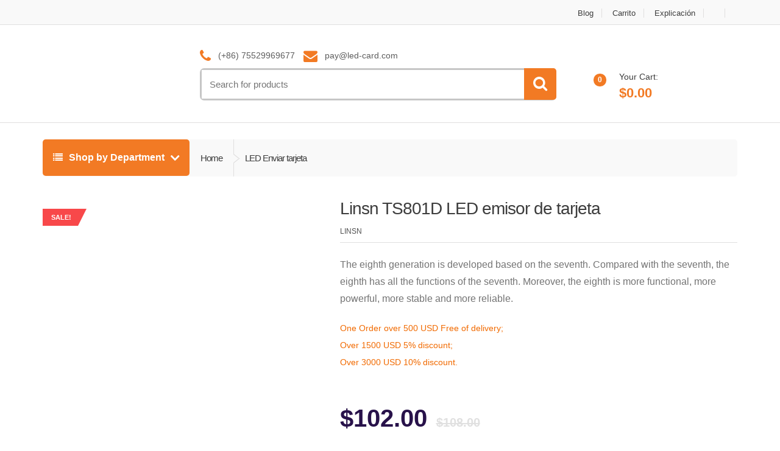

--- FILE ---
content_type: text/html; charset=UTF-8
request_url: https://www.led-card.com/es/linsn-ts801d-led-transmitter-card.html?wishlist-action&lang=es&add_to_wishlist=16871
body_size: 23065
content:
<!DOCTYPE html>
<html class="no-js" lang="es-ES">

<head><script>(function(w,i,g){w[g]=w[g]||[];if(typeof w[g].push=='function')w[g].push(i)})
(window,'G-RLP63MJ12K','google_tags_first_party');</script><script async src="/vxgm/"></script>
			<script>
				window.dataLayer = window.dataLayer || [];
				function gtag(){dataLayer.push(arguments);}
				gtag('js', new Date());
				gtag('set', 'developer_id.dYzg1YT', true);
				gtag('config', 'G-RLP63MJ12K');
			</script>
			
    <!-- Meta -->
	<meta charset="UTF-8">
	<meta name="viewport" content="width=device-width, initial-scale=1.0, user-scalable=no">
	<link rel="profile" href="https://gmpg.org/xfn/11" />
	<link rel="pingback" href="https://www.led-card.com/xmlrpc.php" />


	<!--[if lt IE 9]>
	<script src="https://www.led-card.com/wp-content/themes/mactao/assets/js/html5.js" type="text/javascript"></script>
	<script src="https://www.led-card.com/wp-content/themes/mactao/assets/js/respond.min.js" type="text/javascript"></script>
	<![endif]-->
	<title>Linsn TS801D LED emisor de tarjeta &#8211; LED-CARD Shopping</title>
<meta name='robots' content='max-image-preview:large' />
	<style>img:is([sizes="auto" i], [sizes^="auto," i]) { contain-intrinsic-size: 3000px 1500px }</style>
	<link rel="alternate" hreflang="en" href="https://www.led-card.com/linsn-ts801d-led-transmitter-card.html" />
<link rel="alternate" hreflang="de" href="https://www.led-card.com/de/linsn-ts801d-led-transmitter-card.html" />
<link rel="alternate" hreflang="es" href="https://www.led-card.com/es/linsn-ts801d-led-transmitter-card.html" />
<link rel="alternate" hreflang="x-default" href="https://www.led-card.com/linsn-ts801d-led-transmitter-card.html" />

<style id='classic-theme-styles-inline-css' type='text/css'>
/*! This file is auto-generated */
.wp-block-button__link{color:#fff;background-color:#32373c;border-radius:9999px;box-shadow:none;text-decoration:none;padding:calc(.667em + 2px) calc(1.333em + 2px);font-size:1.125em}.wp-block-file__button{background:#32373c;color:#fff;text-decoration:none}
</style>
<style id='global-styles-inline-css' type='text/css'>
:root{--wp--preset--aspect-ratio--square: 1;--wp--preset--aspect-ratio--4-3: 4/3;--wp--preset--aspect-ratio--3-4: 3/4;--wp--preset--aspect-ratio--3-2: 3/2;--wp--preset--aspect-ratio--2-3: 2/3;--wp--preset--aspect-ratio--16-9: 16/9;--wp--preset--aspect-ratio--9-16: 9/16;--wp--preset--color--black: #000000;--wp--preset--color--cyan-bluish-gray: #abb8c3;--wp--preset--color--white: #ffffff;--wp--preset--color--pale-pink: #f78da7;--wp--preset--color--vivid-red: #cf2e2e;--wp--preset--color--luminous-vivid-orange: #ff6900;--wp--preset--color--luminous-vivid-amber: #fcb900;--wp--preset--color--light-green-cyan: #7bdcb5;--wp--preset--color--vivid-green-cyan: #00d084;--wp--preset--color--pale-cyan-blue: #8ed1fc;--wp--preset--color--vivid-cyan-blue: #0693e3;--wp--preset--color--vivid-purple: #9b51e0;--wp--preset--gradient--vivid-cyan-blue-to-vivid-purple: linear-gradient(135deg,rgba(6,147,227,1) 0%,rgb(155,81,224) 100%);--wp--preset--gradient--light-green-cyan-to-vivid-green-cyan: linear-gradient(135deg,rgb(122,220,180) 0%,rgb(0,208,130) 100%);--wp--preset--gradient--luminous-vivid-amber-to-luminous-vivid-orange: linear-gradient(135deg,rgba(252,185,0,1) 0%,rgba(255,105,0,1) 100%);--wp--preset--gradient--luminous-vivid-orange-to-vivid-red: linear-gradient(135deg,rgba(255,105,0,1) 0%,rgb(207,46,46) 100%);--wp--preset--gradient--very-light-gray-to-cyan-bluish-gray: linear-gradient(135deg,rgb(238,238,238) 0%,rgb(169,184,195) 100%);--wp--preset--gradient--cool-to-warm-spectrum: linear-gradient(135deg,rgb(74,234,220) 0%,rgb(151,120,209) 20%,rgb(207,42,186) 40%,rgb(238,44,130) 60%,rgb(251,105,98) 80%,rgb(254,248,76) 100%);--wp--preset--gradient--blush-light-purple: linear-gradient(135deg,rgb(255,206,236) 0%,rgb(152,150,240) 100%);--wp--preset--gradient--blush-bordeaux: linear-gradient(135deg,rgb(254,205,165) 0%,rgb(254,45,45) 50%,rgb(107,0,62) 100%);--wp--preset--gradient--luminous-dusk: linear-gradient(135deg,rgb(255,203,112) 0%,rgb(199,81,192) 50%,rgb(65,88,208) 100%);--wp--preset--gradient--pale-ocean: linear-gradient(135deg,rgb(255,245,203) 0%,rgb(182,227,212) 50%,rgb(51,167,181) 100%);--wp--preset--gradient--electric-grass: linear-gradient(135deg,rgb(202,248,128) 0%,rgb(113,206,126) 100%);--wp--preset--gradient--midnight: linear-gradient(135deg,rgb(2,3,129) 0%,rgb(40,116,252) 100%);--wp--preset--font-size--small: 13px;--wp--preset--font-size--medium: 20px;--wp--preset--font-size--large: 36px;--wp--preset--font-size--x-large: 42px;--wp--preset--spacing--20: 0.44rem;--wp--preset--spacing--30: 0.67rem;--wp--preset--spacing--40: 1rem;--wp--preset--spacing--50: 1.5rem;--wp--preset--spacing--60: 2.25rem;--wp--preset--spacing--70: 3.38rem;--wp--preset--spacing--80: 5.06rem;--wp--preset--shadow--natural: 6px 6px 9px rgba(0, 0, 0, 0.2);--wp--preset--shadow--deep: 12px 12px 50px rgba(0, 0, 0, 0.4);--wp--preset--shadow--sharp: 6px 6px 0px rgba(0, 0, 0, 0.2);--wp--preset--shadow--outlined: 6px 6px 0px -3px rgba(255, 255, 255, 1), 6px 6px rgba(0, 0, 0, 1);--wp--preset--shadow--crisp: 6px 6px 0px rgba(0, 0, 0, 1);}:where(.is-layout-flex){gap: 0.5em;}:where(.is-layout-grid){gap: 0.5em;}body .is-layout-flex{display: flex;}.is-layout-flex{flex-wrap: wrap;align-items: center;}.is-layout-flex > :is(*, div){margin: 0;}body .is-layout-grid{display: grid;}.is-layout-grid > :is(*, div){margin: 0;}:where(.wp-block-columns.is-layout-flex){gap: 2em;}:where(.wp-block-columns.is-layout-grid){gap: 2em;}:where(.wp-block-post-template.is-layout-flex){gap: 1.25em;}:where(.wp-block-post-template.is-layout-grid){gap: 1.25em;}.has-black-color{color: var(--wp--preset--color--black) !important;}.has-cyan-bluish-gray-color{color: var(--wp--preset--color--cyan-bluish-gray) !important;}.has-white-color{color: var(--wp--preset--color--white) !important;}.has-pale-pink-color{color: var(--wp--preset--color--pale-pink) !important;}.has-vivid-red-color{color: var(--wp--preset--color--vivid-red) !important;}.has-luminous-vivid-orange-color{color: var(--wp--preset--color--luminous-vivid-orange) !important;}.has-luminous-vivid-amber-color{color: var(--wp--preset--color--luminous-vivid-amber) !important;}.has-light-green-cyan-color{color: var(--wp--preset--color--light-green-cyan) !important;}.has-vivid-green-cyan-color{color: var(--wp--preset--color--vivid-green-cyan) !important;}.has-pale-cyan-blue-color{color: var(--wp--preset--color--pale-cyan-blue) !important;}.has-vivid-cyan-blue-color{color: var(--wp--preset--color--vivid-cyan-blue) !important;}.has-vivid-purple-color{color: var(--wp--preset--color--vivid-purple) !important;}.has-black-background-color{background-color: var(--wp--preset--color--black) !important;}.has-cyan-bluish-gray-background-color{background-color: var(--wp--preset--color--cyan-bluish-gray) !important;}.has-white-background-color{background-color: var(--wp--preset--color--white) !important;}.has-pale-pink-background-color{background-color: var(--wp--preset--color--pale-pink) !important;}.has-vivid-red-background-color{background-color: var(--wp--preset--color--vivid-red) !important;}.has-luminous-vivid-orange-background-color{background-color: var(--wp--preset--color--luminous-vivid-orange) !important;}.has-luminous-vivid-amber-background-color{background-color: var(--wp--preset--color--luminous-vivid-amber) !important;}.has-light-green-cyan-background-color{background-color: var(--wp--preset--color--light-green-cyan) !important;}.has-vivid-green-cyan-background-color{background-color: var(--wp--preset--color--vivid-green-cyan) !important;}.has-pale-cyan-blue-background-color{background-color: var(--wp--preset--color--pale-cyan-blue) !important;}.has-vivid-cyan-blue-background-color{background-color: var(--wp--preset--color--vivid-cyan-blue) !important;}.has-vivid-purple-background-color{background-color: var(--wp--preset--color--vivid-purple) !important;}.has-black-border-color{border-color: var(--wp--preset--color--black) !important;}.has-cyan-bluish-gray-border-color{border-color: var(--wp--preset--color--cyan-bluish-gray) !important;}.has-white-border-color{border-color: var(--wp--preset--color--white) !important;}.has-pale-pink-border-color{border-color: var(--wp--preset--color--pale-pink) !important;}.has-vivid-red-border-color{border-color: var(--wp--preset--color--vivid-red) !important;}.has-luminous-vivid-orange-border-color{border-color: var(--wp--preset--color--luminous-vivid-orange) !important;}.has-luminous-vivid-amber-border-color{border-color: var(--wp--preset--color--luminous-vivid-amber) !important;}.has-light-green-cyan-border-color{border-color: var(--wp--preset--color--light-green-cyan) !important;}.has-vivid-green-cyan-border-color{border-color: var(--wp--preset--color--vivid-green-cyan) !important;}.has-pale-cyan-blue-border-color{border-color: var(--wp--preset--color--pale-cyan-blue) !important;}.has-vivid-cyan-blue-border-color{border-color: var(--wp--preset--color--vivid-cyan-blue) !important;}.has-vivid-purple-border-color{border-color: var(--wp--preset--color--vivid-purple) !important;}.has-vivid-cyan-blue-to-vivid-purple-gradient-background{background: var(--wp--preset--gradient--vivid-cyan-blue-to-vivid-purple) !important;}.has-light-green-cyan-to-vivid-green-cyan-gradient-background{background: var(--wp--preset--gradient--light-green-cyan-to-vivid-green-cyan) !important;}.has-luminous-vivid-amber-to-luminous-vivid-orange-gradient-background{background: var(--wp--preset--gradient--luminous-vivid-amber-to-luminous-vivid-orange) !important;}.has-luminous-vivid-orange-to-vivid-red-gradient-background{background: var(--wp--preset--gradient--luminous-vivid-orange-to-vivid-red) !important;}.has-very-light-gray-to-cyan-bluish-gray-gradient-background{background: var(--wp--preset--gradient--very-light-gray-to-cyan-bluish-gray) !important;}.has-cool-to-warm-spectrum-gradient-background{background: var(--wp--preset--gradient--cool-to-warm-spectrum) !important;}.has-blush-light-purple-gradient-background{background: var(--wp--preset--gradient--blush-light-purple) !important;}.has-blush-bordeaux-gradient-background{background: var(--wp--preset--gradient--blush-bordeaux) !important;}.has-luminous-dusk-gradient-background{background: var(--wp--preset--gradient--luminous-dusk) !important;}.has-pale-ocean-gradient-background{background: var(--wp--preset--gradient--pale-ocean) !important;}.has-electric-grass-gradient-background{background: var(--wp--preset--gradient--electric-grass) !important;}.has-midnight-gradient-background{background: var(--wp--preset--gradient--midnight) !important;}.has-small-font-size{font-size: var(--wp--preset--font-size--small) !important;}.has-medium-font-size{font-size: var(--wp--preset--font-size--medium) !important;}.has-large-font-size{font-size: var(--wp--preset--font-size--large) !important;}.has-x-large-font-size{font-size: var(--wp--preset--font-size--x-large) !important;}
:where(.wp-block-post-template.is-layout-flex){gap: 1.25em;}:where(.wp-block-post-template.is-layout-grid){gap: 1.25em;}
:where(.wp-block-columns.is-layout-flex){gap: 2em;}:where(.wp-block-columns.is-layout-grid){gap: 2em;}
:root :where(.wp-block-pullquote){font-size: 1.5em;line-height: 1.6;}
</style>
<link rel='stylesheet' id='photoswipe-css' href='https://www.led-card.com/wp-content/plugins/woocommerce/assets/css/photoswipe/photoswipe.min.css?ver=10.1.2' type='text/css' media='all' />
<link rel='stylesheet' id='photoswipe-default-skin-css' href='https://www.led-card.com/wp-content/plugins/woocommerce/assets/css/photoswipe/default-skin/default-skin.min.css?ver=10.1.2' type='text/css' media='all' />
<style id='woocommerce-inline-inline-css' type='text/css'>
.woocommerce form .form-row .required { visibility: visible; }
</style>
<link rel='stylesheet' id='bootstrap-css' href='https://www.led-card.com/wp-content/themes/mactao/assets/css/bootstrap.min.css?ver=2.7.11' type='text/css' media='all' />
<link rel='stylesheet' id='tao-main-style-css' href='https://www.led-card.com/wp-content/themes/mactao/style.min.css?ver=2.7.11' type='text/css' media='all' />
<link rel='stylesheet' id='tao-preset-color-css' href='https://www.led-card.com/wp-content/themes/mactao/assets/css/orange.css?ver=2.7.11' type='text/css' media='all' />
<link rel='stylesheet' id='tao-font-awesome-css' href='https://www.led-card.com/wp-content/themes/mactao/assets/css/font-awesome.min.css?ver=2.7.11' type='text/css' media='all' />
<script type="text/javascript" src="https://www.led-card.com/wp-includes/js/jquery/jquery.min.js?ver=3.7.1" id="jquery-core-js"></script>
<script type="text/javascript" src="https://www.led-card.com/wp-includes/js/jquery/jquery-migrate.min.js?ver=3.4.1" id="jquery-migrate-js" defer></script>
<script type="text/javascript" id="wc-add-to-cart-js-extra">
/* <![CDATA[ */
var wc_add_to_cart_params = {"ajax_url":"\/wp-admin\/admin-ajax.php?lang=es","wc_ajax_url":"\/es\/?wc-ajax=%%endpoint%%","i18n_view_cart":"Ver carrito","cart_url":"https:\/\/www.led-card.com\/es\/blog\/cart\/","is_cart":"","cart_redirect_after_add":"no"};
/* ]]> */
</script>
<script type="text/javascript" src="https://www.led-card.com/wp-content/plugins/woocommerce/assets/js/frontend/add-to-cart.min.js?ver=10.1.2" id="wc-add-to-cart-js" data-wp-strategy="defer" defer></script>
<script type="text/javascript" src="https://www.led-card.com/wp-content/plugins/woocommerce/assets/js/zoom/jquery.zoom.min.js?ver=1.7.21-wc.10.1.2" id="zoom-js" defer data-wp-strategy="defer"></script>
<script type="text/javascript" src="https://www.led-card.com/wp-content/plugins/woocommerce/assets/js/photoswipe/photoswipe.min.js?ver=4.1.1-wc.10.1.2" id="photoswipe-js" defer data-wp-strategy="defer"></script>
<script type="text/javascript" src="https://www.led-card.com/wp-content/plugins/woocommerce/assets/js/photoswipe/photoswipe-ui-default.min.js?ver=4.1.1-wc.10.1.2" id="photoswipe-ui-default-js" defer data-wp-strategy="defer"></script>
<script type="text/javascript" id="wc-single-product-js-extra">
/* <![CDATA[ */
var wc_single_product_params = {"i18n_required_rating_text":"Por favor elige una puntuaci\u00f3n","i18n_rating_options":["1 de 5 estrellas","2 de 5 estrellas","3 de 5 estrellas","4 de 5 estrellas","5 de 5 estrellas"],"i18n_product_gallery_trigger_text":"Ver galer\u00eda de im\u00e1genes a pantalla completa","review_rating_required":"yes","flexslider":{"rtl":false,"animation":"slide","smoothHeight":true,"directionNav":false,"controlNav":"thumbnails","slideshow":false,"animationSpeed":500,"animationLoop":false,"allowOneSlide":false},"zoom_enabled":"1","zoom_options":[],"photoswipe_enabled":"1","photoswipe_options":{"shareEl":false,"closeOnScroll":false,"history":false,"hideAnimationDuration":0,"showAnimationDuration":0},"flexslider_enabled":"1"};
/* ]]> */
</script>
<script type="text/javascript" src="https://www.led-card.com/wp-content/plugins/woocommerce/assets/js/frontend/single-product.min.js?ver=10.1.2" id="wc-single-product-js" defer data-wp-strategy="defer"></script>
<script type="text/javascript" src="https://www.led-card.com/wp-content/plugins/woocommerce/assets/js/js-cookie/js.cookie.min.js?ver=2.1.4-wc.10.1.2" id="js-cookie-js" defer data-wp-strategy="defer"></script>
<script type="text/javascript" id="woocommerce-js-extra">
/* <![CDATA[ */
var woocommerce_params = {"ajax_url":"\/wp-admin\/admin-ajax.php?lang=es","wc_ajax_url":"\/es\/?wc-ajax=%%endpoint%%","i18n_password_show":"Mostrar contrase\u00f1a","i18n_password_hide":"Ocultar contrase\u00f1a"};
/* ]]> */
</script>
<script type="text/javascript" src="https://www.led-card.com/wp-content/plugins/woocommerce/assets/js/frontend/woocommerce.min.js?ver=10.1.2" id="woocommerce-js" defer data-wp-strategy="defer"></script>
<script></script><link rel="https://api.w.org/" href="https://www.led-card.com/es/wp-json/" /><link rel="alternate" title="JSON" type="application/json" href="https://www.led-card.com/es/wp-json/wp/v2/product/16772" /><link rel="EditURI" type="application/rsd+xml" title="RSD" href="https://www.led-card.com/xmlrpc.php?rsd" />
<link rel="canonical" href="https://www.led-card.com/es/linsn-ts801d-led-transmitter-card.html" />
<link rel='shortlink' href='https://www.led-card.com/es/?p=16772' />
<meta name="generator" content="WPML ver:4.8.1 stt:1,3,2;" />
<meta name="generator" content="Redux 4.5.7" /><script async src="https://www.led-card.com/wp-content/uploads/perfmatters/gtagv4.js?id=AW-1017465670"></script><script>window.dataLayer = window.dataLayer || [];function gtag(){dataLayer.push(arguments);}gtag("js", new Date());gtag("config", "AW-1017465670");</script><link rel="shortcut icon" href="https://www.led-card.com/wp-content/uploads/2025/04/ICO111.ico">    <script type="text/javascript">
        var media_center_ajaxurl = '/wp-admin/admin-ajax.php';
    </script>
	<noscript><style>.woocommerce-product-gallery{ opacity: 1 !important; }</style></noscript>
	<style type="text/css">.recentcomments a{display:inline !important;padding:0 !important;margin:0 !important;}</style><meta name="generator" content="Powered by WPBakery Page Builder - drag and drop page builder for WordPress."/>
<meta name="generator" content="Powered by Slider Revolution 6.7.37 - responsive, Mobile-Friendly Slider Plugin for WordPress with comfortable drag and drop interface." />
<script>function setREVStartSize(e){
			//window.requestAnimationFrame(function() {
				window.RSIW = window.RSIW===undefined ? window.innerWidth : window.RSIW;
				window.RSIH = window.RSIH===undefined ? window.innerHeight : window.RSIH;
				try {
					var pw = document.getElementById(e.c).parentNode.offsetWidth,
						newh;
					pw = pw===0 || isNaN(pw) || (e.l=="fullwidth" || e.layout=="fullwidth") ? window.RSIW : pw;
					e.tabw = e.tabw===undefined ? 0 : parseInt(e.tabw);
					e.thumbw = e.thumbw===undefined ? 0 : parseInt(e.thumbw);
					e.tabh = e.tabh===undefined ? 0 : parseInt(e.tabh);
					e.thumbh = e.thumbh===undefined ? 0 : parseInt(e.thumbh);
					e.tabhide = e.tabhide===undefined ? 0 : parseInt(e.tabhide);
					e.thumbhide = e.thumbhide===undefined ? 0 : parseInt(e.thumbhide);
					e.mh = e.mh===undefined || e.mh=="" || e.mh==="auto" ? 0 : parseInt(e.mh,0);
					if(e.layout==="fullscreen" || e.l==="fullscreen")
						newh = Math.max(e.mh,window.RSIH);
					else{
						e.gw = Array.isArray(e.gw) ? e.gw : [e.gw];
						for (var i in e.rl) if (e.gw[i]===undefined || e.gw[i]===0) e.gw[i] = e.gw[i-1];
						e.gh = e.el===undefined || e.el==="" || (Array.isArray(e.el) && e.el.length==0)? e.gh : e.el;
						e.gh = Array.isArray(e.gh) ? e.gh : [e.gh];
						for (var i in e.rl) if (e.gh[i]===undefined || e.gh[i]===0) e.gh[i] = e.gh[i-1];
											
						var nl = new Array(e.rl.length),
							ix = 0,
							sl;
						e.tabw = e.tabhide>=pw ? 0 : e.tabw;
						e.thumbw = e.thumbhide>=pw ? 0 : e.thumbw;
						e.tabh = e.tabhide>=pw ? 0 : e.tabh;
						e.thumbh = e.thumbhide>=pw ? 0 : e.thumbh;
						for (var i in e.rl) nl[i] = e.rl[i]<window.RSIW ? 0 : e.rl[i];
						sl = nl[0];
						for (var i in nl) if (sl>nl[i] && nl[i]>0) { sl = nl[i]; ix=i;}
						var m = pw>(e.gw[ix]+e.tabw+e.thumbw) ? 1 : (pw-(e.tabw+e.thumbw)) / (e.gw[ix]);
						newh =  (e.gh[ix] * m) + (e.tabh + e.thumbh);
					}
					var el = document.getElementById(e.c);
					if (el!==null && el) el.style.height = newh+"px";
					el = document.getElementById(e.c+"_wrapper");
					if (el!==null && el) {
						el.style.height = newh+"px";
						el.style.display = "block";
					}
				} catch(e){
					console.log("Failure at Presize of Slider:" + e)
				}
			//});
		  };</script>
		<style type="text/css">

			h1, .h1,
			h2, .h2,
			h3, .h3,
			h4, .h4,
			h5, .h5,
			h6, .h6{
				font-family: 'Open Sans', sans-serif;
			}

			body {
				font-family: 'Open Sans', sans-serif;
			}

		</style>
				<style type="text/css">
						.top-left .open > .dropdown-menu,
			.top-left .open > .dropdown-menu > .dropdown-submenu > .dropdown-menu {
			  animation-name: fadeInUp;
			}
			
						.top-right .open > .dropdown-menu,
			.top-right .open > .dropdown-menu > .dropdown-submenu > .dropdown-menu {
			  animation-name: fadeInUp;
			}
			
						#top-megamenu-nav .open > .dropdown-menu,
			#top-megamenu-nav .open > .dropdown-menu > .dropdown-submenu > .dropdown-menu {
			  animation-name: fadeInUp;
			}
			
						#top-mega-nav .open > .dropdown-menu,
			#top-mega-nav .open > .dropdown-menu > .dropdown-submenu > .dropdown-menu {
			  animation-name: fadeInUp;
			}
					</style>
				<style type="text/css">
					</style>
		<noscript><style> .wpb_animate_when_almost_visible { opacity: 1; }</style></noscript><noscript><style>.perfmatters-lazy[data-src]{display:none !important;}</style></noscript></head>
<body class="wp-singular product-template-default single single-product postid-16772 wp-theme-mactao theme-mactao woocommerce woocommerce-page woocommerce-no-js wc-single-product full-width wpb-js-composer js-comp-ver-8.6.1 vc_responsive">
<div id="page" class="wrapper">
    
<nav class="top-bar">
    <div class="container">
        <div class="col-xs-12 col-sm-6 no-margin animate-dropdown">
                </div><!-- /.col -->
        
        
        <div class="col-xs-12 col-sm-6 no-margin animate-dropdown">
        <ul class="right top-right"><li id="menu-item-28666" class="menu-item menu-item-type-custom menu-item-object-custom menu-item-28666"><a title="Blog" href="https://www.led-card.com/blog/">Blog</a></li>
<li id="menu-item-2350" class="menu-item menu-item-type-post_type menu-item-object-page menu-item-2350"><a title="Carrito" href="https://www.led-card.com/es/blog/cart/">Carrito</a></li>
<li id="menu-item-2351" class="menu-item menu-item-type-post_type menu-item-object-page menu-item-2351"><a title="Explicación" href="https://www.led-card.com/es/blog/my-account/">Explicación</a></li>
<li id="menu-item-wpml-ls-124-en" class="menu-item wpml-ls-slot-124 wpml-ls-item wpml-ls-item-en wpml-ls-menu-item wpml-ls-first-item menu-item-type-wpml_ls_menu_item menu-item-object-wpml_ls_menu_item menu-item-wpml-ls-124-en"><a title="
            &lt;img
            class=&quot;wpml-ls-flag&quot;
            src=&quot;https://www.led-card.com/wp-content/plugins/sitepress-multilingual-cms/res/flags/en.png&quot;
            alt=&quot;Inglés&quot;
            
            
    /&gt;" href="https://www.led-card.com/linsn-ts801d-led-transmitter-card.html"><span class="fa Cambiar a "></span>&nbsp;<img class="wpml-ls-flag perfmatters-lazy" src="data:image/svg+xml,%3Csvg%20xmlns=&#039;http://www.w3.org/2000/svg&#039;%20width=&#039;0&#039;%20height=&#039;0&#039;%20viewBox=&#039;0%200%200%200&#039;%3E%3C/svg%3E" alt="Inglés" data-src="https://www.led-card.com/wp-content/plugins/sitepress-multilingual-cms/res/flags/en.png" /><noscript><img
            class="wpml-ls-flag"
            src="https://www.led-card.com/wp-content/plugins/sitepress-multilingual-cms/res/flags/en.png"
            alt="Inglés"
            
            
    /></noscript></a></li>
<li id="menu-item-wpml-ls-124-de" class="menu-item wpml-ls-slot-124 wpml-ls-item wpml-ls-item-de wpml-ls-menu-item wpml-ls-last-item menu-item-type-wpml_ls_menu_item menu-item-object-wpml_ls_menu_item menu-item-wpml-ls-124-de"><a title="
            &lt;img
            class=&quot;wpml-ls-flag&quot;
            src=&quot;https://www.led-card.com/wp-content/plugins/sitepress-multilingual-cms/res/flags/de.png&quot;
            alt=&quot;Alemán&quot;
            
            
    /&gt;" href="https://www.led-card.com/de/linsn-ts801d-led-transmitter-card.html"><span class="fa Cambiar a "></span>&nbsp;<img class="wpml-ls-flag perfmatters-lazy" src="data:image/svg+xml,%3Csvg%20xmlns=&#039;http://www.w3.org/2000/svg&#039;%20width=&#039;0&#039;%20height=&#039;0&#039;%20viewBox=&#039;0%200%200%200&#039;%3E%3C/svg%3E" alt="Alemán" data-src="https://www.led-card.com/wp-content/plugins/sitepress-multilingual-cms/res/flags/de.png" /><noscript><img
            class="wpml-ls-flag"
            src="https://www.led-card.com/wp-content/plugins/sitepress-multilingual-cms/res/flags/de.png"
            alt="Alemán"
            
            
    /></noscript></a></li>
</ul>        </div><!-- /.col -->
    </div><!-- /.container -->
</nav><!-- /.top-bar -->    <header class="header-style-1">

        			<div class="container hidden-md hidden-lg">
				<div class="handheld-header">
					<!-- ============================================================= LOGO ============================================================= -->
<div class="logo">
	<a href="https://www.led-card.com/es/" rel="home">
        <img alt="logo" src="data:image/svg+xml,%3Csvg%20xmlns=&#039;http://www.w3.org/2000/svg&#039;%20width=&#039;233&#039;%20height=&#039;55&#039;%20viewBox=&#039;0%200%20233%2055&#039;%3E%3C/svg%3E" width="233" height="55" class="perfmatters-lazy" data-src="https://www.led-card.com/wp-content/uploads/2019/09/led-card_5.png" /><noscript><img alt="logo" src="https://www.led-card.com/wp-content/uploads/2019/09/led-card_5.png" width="233" height="55"/></noscript>	</a>
</div><!-- /.logo -->
<!-- ============================================================= LOGO : END ============================================================= -->		<div class="handheld-navigation-wrapper">
			<div class="handheld-navbar-toggle-buttons clearfix">
				<button class="navbar-toggler navbar-toggle-hamburger pull-right flip" type="button">
					<i class="fa fa-bars" aria-hidden="true"></i>
				</button>
				<button class="navbar-toggler navbar-toggle-close pull-right flip" type="button">
					<i class="fa fa-times"></i>
				</button>
			</div>

			<div class="handheld-navigation" id="default-hh-header">
				<span class="mchm-close">Close</span>
				<ul id="menu-all-departments-menu" class="nav nav-inline yamm"><li id="menu-item-28123" class="menu-item menu-item-type-taxonomy menu-item-object-product_cat menu-item-28123"><a title="LED Pantalla" href="https://www.led-card.com/es/led-pantalla.html">LED Pantalla</a></li>
<li id="menu-item-28124" class="menu-item menu-item-type-taxonomy menu-item-object-product_cat menu-item-28124"><a title="Fuera LED Modulo" href="https://www.led-card.com/es/fuera-led-modulo.html">Fuera LED Modulo</a></li>
<li id="menu-item-28125" class="menu-item menu-item-type-taxonomy menu-item-object-product_cat menu-item-28125"><a title="Interior LED Modulo" href="https://www.led-card.com/es/interior-led-modulo.html">Interior LED Modulo</a></li>
<li id="menu-item-28130" class="menu-item menu-item-type-taxonomy menu-item-object-product_cat menu-item-28130"><a title="LED Caja Enviar" href="https://www.led-card.com/es/led-caja-enviar.html">LED Caja Enviar</a></li>
<li id="menu-item-28129" class="menu-item menu-item-type-taxonomy menu-item-object-product_cat current-product-ancestor current-menu-parent current-product-parent menu-item-28129"><a title="LED Enviar tarjeta" href="https://www.led-card.com/es/led-enviar-tarjeta.html">LED Enviar tarjeta</a></li>
<li id="menu-item-28128" class="menu-item menu-item-type-taxonomy menu-item-object-product_cat menu-item-28128"><a title="LED recibir consejo" href="https://www.led-card.com/es/led-recibir-consejo.html">LED recibir consejo</a></li>
<li id="menu-item-24491" class="menu-item menu-item-type-taxonomy menu-item-object-product_cat menu-item-24491"><a title="Fuentes de alimentacion" href="https://www.led-card.com/es/fuentes-de-alimentacion.html">Fuentes de alimentacion</a></li>
<li id="menu-item-28131" class="menu-item menu-item-type-taxonomy menu-item-object-product_cat menu-item-28131"><a title="LED Video procesador" href="https://www.led-card.com/es/led-video-procesador.html">LED Video procesador</a></li>
<li id="menu-item-28126" class="menu-item menu-item-type-taxonomy menu-item-object-product_cat menu-item-28126"><a title="Async tarjeta todo color" href="https://www.led-card.com/es/async-tarjeta-todo-color.html">Async tarjeta todo color</a></li>
<li id="menu-item-24501" class="menu-item menu-item-type-taxonomy menu-item-object-product_cat menu-item-24501"><a title="Single/doble color Modulo" href="https://www.led-card.com/es/single-doble-color-modulo.html">Single/doble color Modulo</a></li>
<li id="menu-item-28703" class="menu-item menu-item-type-taxonomy menu-item-object-product_cat menu-item-28703"><a title="Single/doble tarjeta del color" href="https://www.led-card.com/es/single-doble-tarjeta-del-color.html">Single/doble tarjeta del color</a></li>
<li id="menu-item-28134" class="menu-item menu-item-type-taxonomy menu-item-object-product_cat menu-item-28134"><a title="LED Iluminacion" href="https://www.led-card.com/es/led-iluminacion.html">LED Iluminacion</a></li>
<li id="menu-item-28135" class="menu-item menu-item-type-taxonomy menu-item-object-product_cat menu-item-has-children menu-item-28135 dropdown-submenu"><a title="Accesorios con LEDs" href="https://www.led-card.com/es/accesorios-leds.html">Accesorios con LEDs</a>
<ul role="menu" class=" dropdown-menu">
	<li id="menu-item-28136" class="menu-item menu-item-type-taxonomy menu-item-object-product_cat menu-item-28136"><a title="LED Conector" href="https://www.led-card.com/es/led-connector.html">LED Conector</a></li>
	<li id="menu-item-28139" class="menu-item menu-item-type-taxonomy menu-item-object-product_cat menu-item-28139"><a title="Refrigerante Fan" href="https://www.led-card.com/es/accesorios-leds/refrigerante-fan.html">Refrigerante Fan</a></li>
	<li id="menu-item-28137" class="menu-item menu-item-type-taxonomy menu-item-object-product_cat menu-item-28137"><a title="HUB tarjeta" href="https://www.led-card.com/es/accesorios-leds/hub-tarjeta.html">HUB tarjeta</a></li>
	<li id="menu-item-28138" class="menu-item menu-item-type-taxonomy menu-item-object-product_cat menu-item-28138"><a title="LED Software Control" href="https://www.led-card.com/es/accesorios-leds/led-software-control.html">LED Software Control</a></li>
</ul>
</li>
</ul>			</div>
		</div>
						</div>
			</div>
		
        <div class="header-content hidden-xs hidden-sm">
            
        <div class="container no-padding">
            <div class="col-xs-12 col-md-3 logo-holder">
                <!-- ============================================================= LOGO ============================================================= -->
<div class="logo">
	<a href="https://www.led-card.com/es/" rel="home">
        <img alt="logo" src="data:image/svg+xml,%3Csvg%20xmlns=&#039;http://www.w3.org/2000/svg&#039;%20width=&#039;233&#039;%20height=&#039;55&#039;%20viewBox=&#039;0%200%20233%2055&#039;%3E%3C/svg%3E" width="233" height="55" class="perfmatters-lazy" data-src="https://www.led-card.com/wp-content/uploads/2019/09/led-card_5.png" /><noscript><img alt="logo" src="https://www.led-card.com/wp-content/uploads/2019/09/led-card_5.png" width="233" height="55"/></noscript>	</a>
</div><!-- /.logo -->
<!-- ============================================================= LOGO : END ============================================================= -->            </div><!-- /.logo-holder -->

    		<div class="col-xs-12 col-md-6 top-search-holder no-margin">
    			
                
<div class="contact-row">
        <div class="phone inline">
        <i class="fa fa-phone"></i> (+86) 75529969677    </div>
            <div class="contact inline">
        <i class="fa fa-envelope"></i> <a href="/cdn-cgi/l/email-protection" class="__cf_email__" data-cfemail="0f7f6e764f636a6b226c6e7d6b216c6062">[email&#160;protected]</a>    </div>
    </div><!-- /.contact-row -->
                <div class="mc-search-bar">
	<form role="search" method="get" action="https://www.led-card.com/es/">
		<div class="input-group">
			<label class="sr-only screen-reader-text" for="s">Search for:</label>
			<input type="text" class="search-field" dir="ltr" value="" name="s" placeholder="Search for products" />
			<div class="input-group-addon ">
								<button type="submit"><i class="fa fa-search"></i></button>
        		<input type="hidden" id="search-param" name="post_type" value="product" />
        	</div>
    	</div>
	</form>
</div>

            </div><!-- /.top-search-holder -->

    		<div class="col-xs-12 col-md-3 top-cart-row no-margin">
                <div class="top-cart-row-container">
    <div class="wishlist-compare-holder">
        </div><!-- /.wishlist-compare-holder -->

    
<div class="top-cart-holder dropdown animate-dropdown">
    <a href="#" data-toggle="dropdown" class="dropdown-toggle">
    	<div class="basket-item-count">
    		<span class="cart-items-count count">0</span>
    		<img width="51" height="49" alt="cart" src="data:image/svg+xml,%3Csvg%20xmlns=&#039;http://www.w3.org/2000/svg&#039;%20width=&#039;51&#039;%20height=&#039;49&#039;%20viewBox=&#039;0%200%2051%2049&#039;%3E%3C/svg%3E" class="perfmatters-lazy" data-src="https://www.led-card.com/wp-content/uploads/2025/09/12cart.png" /><noscript><img width="51" height="49" alt="cart" src="https://www.led-card.com/wp-content/uploads/2025/09/12cart.png"></noscript>
    	</div>
    	<div class="total-price-basket"> 
    		<span class="lbl">Your Cart:</span>
    		<span class="total-price ft-22">
    			<span class="woocommerce-Price-amount amount"><bdi><span class="woocommerce-Price-currencySymbol">&#36;</span>0.00</bdi></span>    		</span>
    	</div>
    </a>
    <ul class="dropdown-menu dropdown-menu-mini-cart">
    	<li>
            <div class="widget_shopping_cart_content">
    		  

	<p class="woocommerce-mini-cart__empty-message">No hay productos en el carrito.</p>


            </div>
    	</li>
    </ul>
</div><!-- /.top-cart-holder -->

    
</div><!-- /.top-cart-row-container -->            </div><!-- /.top-cart-row -->
    	</div><!-- /.container -->

    
        </div>

    </header><!-- /.header-style-1 -->
        
    <div id="top-mega-nav" class="yamm breadcrumb-menu animate-dropdown">
    <div class="container">
        <nav>
            <ul class="inline">
                <li class="dropdown le-dropdown">
                    <a href="#" class="dropdown-toggle" data-toggle="dropdown" >
                        <i class="fa fa-list"></i> Shop by Department                    </a>
                    <ul id="menu-all-departments-menu-1" class="dropdown-menu"><li class="menu-item menu-item-type-taxonomy menu-item-object-product_cat menu-item-28123"><a title="LED Pantalla" href="https://www.led-card.com/es/led-pantalla.html">LED Pantalla</a></li>
<li class="menu-item menu-item-type-taxonomy menu-item-object-product_cat menu-item-28124"><a title="Fuera LED Modulo" href="https://www.led-card.com/es/fuera-led-modulo.html">Fuera LED Modulo</a></li>
<li class="menu-item menu-item-type-taxonomy menu-item-object-product_cat menu-item-28125"><a title="Interior LED Modulo" href="https://www.led-card.com/es/interior-led-modulo.html">Interior LED Modulo</a></li>
<li class="menu-item menu-item-type-taxonomy menu-item-object-product_cat menu-item-28130"><a title="LED Caja Enviar" href="https://www.led-card.com/es/led-caja-enviar.html">LED Caja Enviar</a></li>
<li class="menu-item menu-item-type-taxonomy menu-item-object-product_cat current-product-ancestor current-menu-parent current-product-parent menu-item-28129"><a title="LED Enviar tarjeta" href="https://www.led-card.com/es/led-enviar-tarjeta.html">LED Enviar tarjeta</a></li>
<li class="menu-item menu-item-type-taxonomy menu-item-object-product_cat menu-item-28128"><a title="LED recibir consejo" href="https://www.led-card.com/es/led-recibir-consejo.html">LED recibir consejo</a></li>
<li class="menu-item menu-item-type-taxonomy menu-item-object-product_cat menu-item-24491"><a title="Fuentes de alimentacion" href="https://www.led-card.com/es/fuentes-de-alimentacion.html">Fuentes de alimentacion</a></li>
<li class="menu-item menu-item-type-taxonomy menu-item-object-product_cat menu-item-28131"><a title="LED Video procesador" href="https://www.led-card.com/es/led-video-procesador.html">LED Video procesador</a></li>
<li class="menu-item menu-item-type-taxonomy menu-item-object-product_cat menu-item-28126"><a title="Async tarjeta todo color" href="https://www.led-card.com/es/async-tarjeta-todo-color.html">Async tarjeta todo color</a></li>
<li class="menu-item menu-item-type-taxonomy menu-item-object-product_cat menu-item-24501"><a title="Single/doble color Modulo" href="https://www.led-card.com/es/single-doble-color-modulo.html">Single/doble color Modulo</a></li>
<li class="menu-item menu-item-type-taxonomy menu-item-object-product_cat menu-item-28703"><a title="Single/doble tarjeta del color" href="https://www.led-card.com/es/single-doble-tarjeta-del-color.html">Single/doble tarjeta del color</a></li>
<li class="menu-item menu-item-type-taxonomy menu-item-object-product_cat menu-item-28134"><a title="LED Iluminacion" href="https://www.led-card.com/es/led-iluminacion.html">LED Iluminacion</a></li>
<li class="menu-item menu-item-type-taxonomy menu-item-object-product_cat menu-item-has-children menu-item-28135 dropdown-submenu"><a title="Accesorios con LEDs" href="https://www.led-card.com/es/accesorios-leds.html">Accesorios con LEDs</a>
<ul role="menu" class=" dropdown-menu">
	<li class="menu-item menu-item-type-taxonomy menu-item-object-product_cat menu-item-28136"><a title="LED Conector" href="https://www.led-card.com/es/led-connector.html">LED Conector</a></li>
	<li class="menu-item menu-item-type-taxonomy menu-item-object-product_cat menu-item-28139"><a title="Refrigerante Fan" href="https://www.led-card.com/es/accesorios-leds/refrigerante-fan.html">Refrigerante Fan</a></li>
	<li class="menu-item menu-item-type-taxonomy menu-item-object-product_cat menu-item-28137"><a title="HUB tarjeta" href="https://www.led-card.com/es/accesorios-leds/hub-tarjeta.html">HUB tarjeta</a></li>
	<li class="menu-item menu-item-type-taxonomy menu-item-object-product_cat menu-item-28138"><a title="LED Software Control" href="https://www.led-card.com/es/accesorios-leds/led-software-control.html">LED Software Control</a></li>
</ul>
</li>
</ul>                </li>

                <li class="breadcrumb-nav-holder"> 
                	<ul class="mc-breadcrumb">
                		<li><span><a class="home" href="https://www.led-card.com/es/">Home</a></span></li><li><span><a href="https://www.led-card.com/es/led-enviar-tarjeta.html" ><span >LED Enviar tarjeta</span></a></span></li>                	</ul>
                </li><!-- /.breadcrumb-nav-holder -->
            </ul>
        </nav>
    </div><!-- /.container -->
</div>
	
    
			<div id="content" class="site-content container">
			<div class="row">
				<div id="primary" class="content-area">
			<main id="main" class="site-main" role="main">
		
					
			<div class="woocommerce-notices-wrapper"></div><div id="product-16772" class="product type-product post-16772 status-publish first instock product_cat-led-enviar-tarjeta product_tag-led-screen-controller-es product_tag-linsn-es has-post-thumbnail sale taxable shipping-taxable purchasable product-type-simple">

			<div class="images-and-summary-wrapper">
			<div class="images-and-summary">
				<div class="product-images">
		
	<div class="ribbon red"><span class="onsale">Sale!</span></div>
	<div class="woocommerce-product-gallery woocommerce-product-gallery--with-images woocommerce-product-gallery--columns-4 images" data-columns="4" style="opacity: 0; transition: opacity .25s ease-in-out;">
	<div class="woocommerce-product-gallery__wrapper">
		<div data-thumb="https://www.led-card.com/wp-content/uploads/2012/09/linsn_ts801-d_3-100x100.jpg" data-thumb-alt="Linsn TS801D LED emisor de tarjeta" data-thumb-srcset="https://www.led-card.com/wp-content/uploads/2012/09/linsn_ts801-d_3-100x100.jpg 100w, https://www.led-card.com/wp-content/uploads/2012/09/linsn_ts801-d_3-150x150.jpg 150w, https://www.led-card.com/wp-content/uploads/2012/09/linsn_ts801-d_3-300x300.jpg 300w"  data-thumb-sizes="(max-width: 100px) 100vw, 100px" class="woocommerce-product-gallery__image"><a href="https://www.led-card.com/wp-content/uploads/2012/09/linsn_ts801-d_3.jpg"><img width="600" height="450" src="https://www.led-card.com/wp-content/themes/mactao/assets/images/blank.gif" class="wp-post-image echo-lazy-loading" alt="Linsn TS801D LED emisor de tarjeta" data-caption="" data-src="https://www.led-card.com/wp-content/uploads/2012/09/linsn_ts801-d_3.jpg" data-large_image="https://www.led-card.com/wp-content/uploads/2012/09/linsn_ts801-d_3.jpg" data-large_image_width="800" data-large_image_height="600" decoding="async" fetchpriority="high" srcset="https://www.led-card.com/wp-content/uploads/2012/09/linsn_ts801-d_3-600x450.jpg 600w, https://www.led-card.com/wp-content/uploads/2012/09/linsn_ts801-d_3-300x225.jpg 300w, https://www.led-card.com/wp-content/uploads/2012/09/linsn_ts801-d_3-768x576.jpg 768w, https://www.led-card.com/wp-content/uploads/2012/09/linsn_ts801-d_3.jpg 800w" sizes="(max-width: 600px) 100vw, 600px" data-echo="https://www.led-card.com/wp-content/uploads/2012/09/linsn_ts801-d_3-600x450.jpg" /></a></div><div data-thumb="https://www.led-card.com/wp-content/uploads/2012/09/linsn_ts801-d_2-100x100.jpg" data-thumb-alt="Linsn TS801D LED emisor de tarjeta - Imagen 2" data-thumb-srcset="https://www.led-card.com/wp-content/uploads/2012/09/linsn_ts801-d_2-100x100.jpg 100w, https://www.led-card.com/wp-content/uploads/2012/09/linsn_ts801-d_2-150x150.jpg 150w, https://www.led-card.com/wp-content/uploads/2012/09/linsn_ts801-d_2-300x300.jpg 300w"  data-thumb-sizes="(max-width: 100px) 100vw, 100px" class="woocommerce-product-gallery__image"><a href="https://www.led-card.com/wp-content/uploads/2012/09/linsn_ts801-d_2.jpg"><img width="600" height="450" src="data:image/svg+xml,%3Csvg%20xmlns=&#039;http://www.w3.org/2000/svg&#039;%20width=&#039;600&#039;%20height=&#039;450&#039;%20viewBox=&#039;0%200%20600%20450&#039;%3E%3C/svg%3E" class=" echo-lazy-loading perfmatters-lazy" alt="Linsn TS801D LED emisor de tarjeta - Imagen 2" data-caption data-src="https://www.led-card.com/wp-content/themes/mactao/assets/images/blank.gif" data-large_image="https://www.led-card.com/wp-content/uploads/2012/09/linsn_ts801-d_2.jpg" data-large_image_width="800" data-large_image_height="600" decoding="async" data-echo="https://www.led-card.com/wp-content/uploads/2012/09/linsn_ts801-d_2-600x450.jpg" data-srcset="https://www.led-card.com/wp-content/uploads/2012/09/linsn_ts801-d_2-600x450.jpg 600w, https://www.led-card.com/wp-content/uploads/2012/09/linsn_ts801-d_2-300x225.jpg 300w, https://www.led-card.com/wp-content/uploads/2012/09/linsn_ts801-d_2-768x576.jpg 768w, https://www.led-card.com/wp-content/uploads/2012/09/linsn_ts801-d_2.jpg 800w" data-sizes="(max-width: 600px) 100vw, 600px" /><noscript><img width="600" height="450" src="https://www.led-card.com/wp-content/themes/mactao/assets/images/blank.gif" class=" echo-lazy-loading" alt="Linsn TS801D LED emisor de tarjeta - Imagen 2" data-caption="" data-src="https://www.led-card.com/wp-content/uploads/2012/09/linsn_ts801-d_2.jpg" data-large_image="https://www.led-card.com/wp-content/uploads/2012/09/linsn_ts801-d_2.jpg" data-large_image_width="800" data-large_image_height="600" decoding="async" srcset="https://www.led-card.com/wp-content/uploads/2012/09/linsn_ts801-d_2-600x450.jpg 600w, https://www.led-card.com/wp-content/uploads/2012/09/linsn_ts801-d_2-300x225.jpg 300w, https://www.led-card.com/wp-content/uploads/2012/09/linsn_ts801-d_2-768x576.jpg 768w, https://www.led-card.com/wp-content/uploads/2012/09/linsn_ts801-d_2.jpg 800w" sizes="(max-width: 600px) 100vw, 600px" data-echo="https://www.led-card.com/wp-content/uploads/2012/09/linsn_ts801-d_2-600x450.jpg" /></noscript></a></div><div data-thumb="https://www.led-card.com/wp-content/uploads/2012/09/linsn_ts801-d_1-100x100.jpg" data-thumb-alt="Linsn TS801D LED emisor de tarjeta - Imagen 3" data-thumb-srcset="https://www.led-card.com/wp-content/uploads/2012/09/linsn_ts801-d_1-100x100.jpg 100w, https://www.led-card.com/wp-content/uploads/2012/09/linsn_ts801-d_1-150x150.jpg 150w, https://www.led-card.com/wp-content/uploads/2012/09/linsn_ts801-d_1-300x300.jpg 300w"  data-thumb-sizes="(max-width: 100px) 100vw, 100px" class="woocommerce-product-gallery__image"><a href="https://www.led-card.com/wp-content/uploads/2012/09/linsn_ts801-d_1.jpg"><img width="600" height="450" src="data:image/svg+xml,%3Csvg%20xmlns=&#039;http://www.w3.org/2000/svg&#039;%20width=&#039;600&#039;%20height=&#039;450&#039;%20viewBox=&#039;0%200%20600%20450&#039;%3E%3C/svg%3E" class=" echo-lazy-loading perfmatters-lazy" alt="Linsn TS801D LED emisor de tarjeta - Imagen 3" data-caption data-src="https://www.led-card.com/wp-content/themes/mactao/assets/images/blank.gif" data-large_image="https://www.led-card.com/wp-content/uploads/2012/09/linsn_ts801-d_1.jpg" data-large_image_width="800" data-large_image_height="600" decoding="async" data-echo="https://www.led-card.com/wp-content/uploads/2012/09/linsn_ts801-d_1-600x450.jpg" data-srcset="https://www.led-card.com/wp-content/uploads/2012/09/linsn_ts801-d_1-600x450.jpg 600w, https://www.led-card.com/wp-content/uploads/2012/09/linsn_ts801-d_1-300x225.jpg 300w, https://www.led-card.com/wp-content/uploads/2012/09/linsn_ts801-d_1-768x576.jpg 768w, https://www.led-card.com/wp-content/uploads/2012/09/linsn_ts801-d_1.jpg 800w" data-sizes="(max-width: 600px) 100vw, 600px" /><noscript><img width="600" height="450" src="https://www.led-card.com/wp-content/themes/mactao/assets/images/blank.gif" class=" echo-lazy-loading" alt="Linsn TS801D LED emisor de tarjeta - Imagen 3" data-caption="" data-src="https://www.led-card.com/wp-content/uploads/2012/09/linsn_ts801-d_1.jpg" data-large_image="https://www.led-card.com/wp-content/uploads/2012/09/linsn_ts801-d_1.jpg" data-large_image_width="800" data-large_image_height="600" decoding="async" srcset="https://www.led-card.com/wp-content/uploads/2012/09/linsn_ts801-d_1-600x450.jpg 600w, https://www.led-card.com/wp-content/uploads/2012/09/linsn_ts801-d_1-300x225.jpg 300w, https://www.led-card.com/wp-content/uploads/2012/09/linsn_ts801-d_1-768x576.jpg 768w, https://www.led-card.com/wp-content/uploads/2012/09/linsn_ts801-d_1.jpg 800w" sizes="(max-width: 600px) 100vw, 600px" data-echo="https://www.led-card.com/wp-content/uploads/2012/09/linsn_ts801-d_1-600x450.jpg" /></noscript></a></div>	</div>
</div>
		</div><!-- /.product-images -->
		
	<div class="summary entry-summary">
				<div class="single-product-title">
			<h1 class="product_title entry-title">Linsn TS801D LED emisor de tarjeta</h1>					<div class="product-brand">LINSN</div>
				</div>
				<div class="product-action-buttons">
					</div><!-- /.product-action-buttons -->
		<div class="woocommerce-product-details__short-description">
	<p>The eighth generation is developed based on the seventh. Compared with the seventh, the eighth has all the functions of the seventh. Moreover, the eighth is more functional, more powerful, more stable and more reliable.</p>
	    <span style="color:#F16A00;font-size:14px">One Order over 500 USD Free of delivery; <br />
Over 1500 USD 5% discount; <br />
Over 3000 USD 10% discount.<br /><br /></span>
</div>
<div class="ppcp-messages" data-partner-attribution-id="Woo_PPCP"></div><div class="ppc-button-wrapper"><div id="ppc-button-ppcp-gateway"></div></div><p class="price"><span class="mc-price-wrapper"><del aria-hidden="true"><span class="woocommerce-Price-amount amount"><bdi><span class="woocommerce-Price-currencySymbol">&#36;</span>108.00</bdi></span></del> <span class="screen-reader-text">El precio original era: &#036;108.00.</span><ins aria-hidden="true"><span class="woocommerce-Price-amount amount"><bdi><span class="woocommerce-Price-currencySymbol">&#36;</span>102.00</bdi></span></ins><span class="screen-reader-text">El precio actual es: &#036;102.00.</span></span></p>
<p class="stock in-stock">471 disponibles</p>

	
	<form class="cart" action="https://www.led-card.com/es/linsn-ts801d-led-transmitter-card.html" method="post" enctype='multipart/form-data'>
		
		<div class="quantity">
		<label class="screen-reader-text" for="quantity_696bdb1c2dd4b">Linsn TS801D LED emisor de tarjeta cantidad</label>
	<input
		type="number"
				id="quantity_696bdb1c2dd4b"
		class="input-text qty text"
		name="quantity"
		value="1"
		aria-label="Cantidad de productos"
				min="1"
					max="471"
							step="1"
			placeholder=""
			inputmode="numeric"
			autocomplete="off"
			/>
	</div>

		<button type="submit" name="add-to-cart" value="16772" class="single_add_to_cart_button button alt">Añadir al carrito</button>

			</form>

	
<div class="product_meta">

	
	
		<span class="sku_wrapper">SKU: <span class="sku">TS801</span></span>

	
	<span class="posted_in">Categoría: <a href="https://www.led-card.com/es/led-enviar-tarjeta.html" rel="tag">LED Enviar tarjeta</a></span>
	<span class="tagged_as">Etiquetas: <a href="https://www.led-card.com/es/led-screen-controller-es/" rel="tag">LED screen controller</a>, <a href="https://www.led-card.com/es/linsn-es/" rel="tag">Linsn</a></span>
	
</div>
	</div>

				</div><!-- /.images-and-summary -->
		</div><!-- /.images-and-summary-wrapper -->
		
	<div class="woocommerce-tabs wc-tabs-wrapper">
		<ul class="tabs wc-tabs" role="tablist">
							<li role="presentation" class="description_tab" id="tab-title-description">
					<a href="#tab-description" role="tab" aria-controls="tab-description">
						Descripción					</a>
				</li>
							<li role="presentation" class="additional_information_tab" id="tab-title-additional_information">
					<a href="#tab-additional_information" role="tab" aria-controls="tab-additional_information">
						Información adicional					</a>
				</li>
							<li role="presentation" class="reviews_tab" id="tab-title-reviews">
					<a href="#tab-reviews" role="tab" aria-controls="tab-reviews">
						Valoraciones (0)					</a>
				</li>
					</ul>
					<div class="woocommerce-Tabs-panel woocommerce-Tabs-panel--description panel entry-content wc-tab" id="tab-description" role="tabpanel" aria-labelledby="tab-title-description">
				
	<h2>Descripción</h2>

<div>
	&nbsp;</div>
<div>
<p>
		&nbsp;</p>
<h1>
		Linsn TS801D LED transmitter card</h1>
<p>
		<br />
		Ts801 is an old version of the card,and its new compatible version is&nbsp;<a href="https://www.led-card.com/product_info.php?products_id=16">Ts802</a><br />
		<span style="color: rgb(255, 0, 0);">TS801D&nbsp;</span><span style="color: rgb(255, 0, 0);">also called:&nbsp;</span><span style="color: rgb(255, 0, 0);">SD801D</span><span style="color: rgb(255, 0, 0);">&nbsp;/ TS801 / SD801&nbsp;</span></p>
<p>
		<span style="color: rgb(255, 0, 0);">Model801 can max support 1280*1024pixels, more features:</span></p>
<p style="margin-left: 8pt;">
		<strong>1. Completely Compatible with the Seventh Generation Control System</strong></p>
<p>
		The eighth generation is developed based on the seventh. Compared with the seventh, the eighth has all the functions of the seventh. Moreover, the eighth is more functional, more powerful, more stable and more reliable.</p>
<p style="margin-left: 8pt;">
		<strong>2. Supporting 210 colors</strong></p>
<p>
		The seventh supports 28 colors: 28*28*28=16777216 kinds of colors.</p>
<p>
		The eighth supports 210 colors: 210*210*210=1073741824 kinds of colors. It needs to work with our video processors using the 30 bits TTL.&nbsp;</p>
<p>
		So the coloring number of the eighth is 64 times as much as that of the seventh.</p>
<p style="margin-left: 8pt;">
		<strong>3. The intelligent connecting function</strong></p>
<p>
		Without resetting the configurations, the receiving cards (including spare ones) of the same LED display/cabinet can be randomly exchanged or replaced, for they will automatically recognize the showing area and content they are responsible for.</p>
<p style="margin-left: 8pt;">
		<strong>4. The intelligent supervision function</strong></p>
<p>
		In each receiving card, there is a temperature sensor and four fan-power-output-ports. The speed of the fans is under wise controlled according to the warming value of temperature set by users.</p>
<p style="margin-left: 8pt;">
		<strong>5. Company Logo Showing</strong></p>
<p>
		If the power of the sending card is not turned on, the monitor the PC will automatically show the preset company picture. The pixel of the picture will be 128*128, the coloring number 16K.</p>
<p style="margin-left: 8pt;">
		<strong>6. Supporting more scan mode</strong></p>
<p>
		The seventh supports 1, 2, 4, 8, 16 scan mode, the eighth supports 1, 2, 3, 4, 5, 6, 7, 8, 9. 10, 11, 12, 13, 14, 15, 16 scan mode.</p>
<p style="margin-left: 8pt;">
		<strong>7. Supporting more modules</strong></p>
<p>
		The seventh supports modules with the width: 2pixels, 4 pixels, 8 pixels, 16 pixels, 32 pixels, 64 pixels.</p>
<p>
		&nbsp;&nbsp; The eighth supports all the modules with width within 64 pixels. That is from 1 pixel to 64 pixels.</p>
<p style="margin-left: 8pt;">
		<strong>8. Supporting cut-up function</strong></p>
<p>
		Each receiving card max supports 1024 pieces cutup, for non-conventional type display or text display use.</p>
<p style="margin-left: 8pt;">
		<strong>9. supporting empty pixel insert</strong></p>
<p>
		The eighth can be set to insert one or more empty pixels every X pixels. This function is applying in non-conversional type display.</p>
<p style="margin-left: 8pt;">
		<strong>10. Supporting PWM driver chip</strong></p>
<p>
		Need to use particular driver chip</p>
<p>
		Make the display effect going perfect</p>
<p style="margin-left: 8pt;">
		<strong>11. Supporting hardware pixel by pixel correction</strong></p>
<p>
		Need to use particular driver chip. By changing the current for the LED, adjust the color, wave and brightness of the LED.</p>
<p>
		Make the effect of display pixel by pixel correction better.</p>
<p style="margin-left: 8pt;">
		<strong>12. Supporting pixel supervision function</strong></p>
<p>
		Need to use particular driver chip</p>
<p>
		Dynamically check the bad pixels on the display.</p>
<p style="margin-left: 8pt;">
		<strong>13.&nbsp;</strong><strong>Giga</strong><strong>Technology</strong></p>
<p>
		Veritable Giga technology. One sending card can support the max pixels: Model701: 1280*1024; model702: 2048*640; two cards are cascaded: 2048*1152. Single network cable supports the max pixels: model701: 1024*640, 1280*512; model702: 1600*400, 2048*320</p>
<p style="margin-left: 8pt;">
		<strong>14. Pixel by Pixel Correction and Unit box by Unit box Correction Function</strong></p>
<p>
		Pixel by pixel correction supports four kinds of correction modes: single pixel, 2*2pixels, 4*4 pixels, 8*8 pixels; and the max correction is 6144 pixels/module, and brightness 256 levels for red, green, blue. Every unit box correction is used to adjust the chromatism among every unit box; and brightness 256 levels for red, green, blue.</p>
<p style="margin-left: 8pt;">
		<strong>15. Intelligent Identification Function</strong></p>
<p>
		The intelligent identification program can recognize every kind of scanning mode and every type of signal trend of all kinds of double-color, full-color (real pixel and virtual pixel) drive boards, and the accuracy rate is 99%.</p>
<p style="margin-left: 8pt;">
		<strong>16. Gray level 0&#8212;Gray Level 66536 (64K) are Optional</strong></p>
<p>
		Users can adjust the gray level from 0 to 66536 levels according to requirement of displays, making the display achieve the most desirable effects.</p>
<p style="margin-left: 8pt;">
		<strong>17. Optional Refresh Frequency, Synchronous function</strong></p>
<p>
		Refresh frequency are adjustable from 10HZ to 3000HZ, and the refresh frequency and phase-lock function can make the display refresh locked at integral multiple of that of computer display, avoiding the image to been torn, and ensuring the image to be perfect. The phase-lock synchronous range is from 47HZ to 76HZ.</p>
<p>
		<strong>18. Super loading capacity</strong></p>
<p>
		Full-color receiving card with gray level 4096 (Model 4K) and refresh frequency 180HZ can support 512*128; full-color receiving card (model 16K, only for static) with gray level 16384 and refresh frequency 300HZ can control 160*64,.(Remarks: the drive board must realize high frequency 30MHZ)</p>
<p>
		<strong>19. Double network cables switch automatically</strong></p>
<p>
		The A and B ports of the receiving card can be both used as input ports or output ports. Users can adapt two computers to control a display at the same time, when one is out of order, the other will replace it automatically; Users can also use one computer with double network cables to control a display, when one is out of order, the other will take place of it automatically, making the display work normally all time.</p>
<p>
		<strong>20. Multi-display synchronous and combination functions.</strong></p>
<p>
		Supporting one sending card to control multi-display, and the multi-display can be willful combination, synchronous display, and independent play.</p>
<p>
		<strong>21. Brightness 256 Levels Automatic Regulation&nbsp;&nbsp;</strong></p>
<p>
		The function of brightness 256 levels automatic regulation can make the display brightness regulation more efficient.</p>
<p>
		<strong>22. Voice Transmission Function</strong></p>
<p>
		Model 702 integrates the voice transmission, and requires no audio cable to transmit audio signals to the display. Double 24bits and 64KHZ hi-fi digital analogy and modulus switch to transmit the voice, making display achieve the perfect video effect.</p>
<p>
		<strong>23. Upgrading Program Online</strong></p>
<p>
		If program of receiving card needs to be upgraded, just open the display power, and upgrade it through Led Studio, no need to remove the receiving card from the display.</p>
<p>
		<strong>24. No Toggle Switch</strong></p>
<p>
		No toggle switches on the receiving card, all the setups are set through Led Studio.&nbsp;</p>
<p>
		<strong>25. Test Function</strong></p>
<p>
		Receiving card has the test function, no sending card needed; can test the display directly, such as bias, gray level, red, green, blue, etc. many kinds of test modes.</p>
<p>
		<strong>26. Super Long Transmission Distance</strong></p>
<p>
		The max transmission distance is 170M (actual measure); normal transmission distance is 140M.</p>
<p>
		<strong>27. Matching software</strong></p>
<p>
		Led Studio V9.0 or above.</p>
</div>
			</div>
					<div class="woocommerce-Tabs-panel woocommerce-Tabs-panel--additional_information panel entry-content wc-tab" id="tab-additional_information" role="tabpanel" aria-labelledby="tab-title-additional_information">
				
	<h2>Información adicional</h2>

<table class="woocommerce-product-attributes shop_attributes" aria-label="Detalles del producto">
			<tr class="woocommerce-product-attributes-item woocommerce-product-attributes-item--weight">
			<th class="woocommerce-product-attributes-item__label" scope="row">Peso</th>
			<td class="woocommerce-product-attributes-item__value">0.5 kg</td>
		</tr>
	</table>
			</div>
					<div class="woocommerce-Tabs-panel woocommerce-Tabs-panel--reviews panel entry-content wc-tab" id="tab-reviews" role="tabpanel" aria-labelledby="tab-title-reviews">
				<div id="reviews" class="woocommerce-Reviews">
	<div id="comments">
		<h2 class="woocommerce-Reviews-title">
			Valoraciones		</h2>

					<p class="woocommerce-noreviews">No hay valoraciones aún.</p>
			</div>

			<div id="review_form_wrapper">
			<div id="review_form">
					<div id="respond" class="comment-respond">
		<span id="reply-title" class="comment-reply-title" role="heading" aria-level="3">Sé el primero en valorar &ldquo;Linsn TS801D LED emisor de tarjeta&rdquo; <small><a rel="nofollow" id="cancel-comment-reply-link" href="/es/linsn-ts801d-led-transmitter-card.html?wishlist-action&#038;lang=es&#038;add_to_wishlist=16871#respond" style="display:none;">Cancelar la respuesta</a></small></span><p class="must-log-in">Debes <a href="https://www.led-card.com/es/blog/my-account/">acceder</a> para publicar una valoración.</p>	</div><!-- #respond -->
				</div>
		</div>
	
	<div class="clear"></div>
</div>
			</div>
		
			</div>

        <section class="related products">
            <h2>Productos relacionados</h2>
            <ul  class="products columns-4 enable-hover">                            <li class="product type-product post-40436 status-publish first instock product_cat-led-enviar-tarjeta product_tag-input-card-es product_tag-led-novastar-es product_tag-nova-input-card has-post-thumbnail taxable shipping-taxable purchasable product-type-simple">
			<div class="product-inner">
		<a href="https://www.led-card.com/es/novastar-h-2xrj45-ip-input-card.html" class="woocommerce-LoopProduct-link woocommerce-loop-product__link">		<div class="product-thumbnail-wrapper">
			<img width="300" height="300" src="data:image/svg+xml,%3Csvg%20xmlns=&#039;http://www.w3.org/2000/svg&#039;%20width=&#039;300&#039;%20height=&#039;300&#039;%20viewBox=&#039;0%200%20300%20300&#039;%3E%3C/svg%3E" class="attachment-woocommerce_thumbnail size-woocommerce_thumbnail echo-lazy-loading perfmatters-lazy" alt="Novastar H_2xRJ45 IP input card" decoding="async" data-echo="https://www.led-card.com/wp-content/uploads/2025/10/H_2xRJ45_IP_input_card_1-300x300.jpg" data-src="https://www.led-card.com/wp-content/themes/mactao/assets/images/blank.gif" data-srcset="https://www.led-card.com/wp-content/uploads/2025/10/H_2xRJ45_IP_input_card_1-300x300.jpg 300w, https://www.led-card.com/wp-content/uploads/2025/10/H_2xRJ45_IP_input_card_1-150x150.jpg 150w, https://www.led-card.com/wp-content/uploads/2025/10/H_2xRJ45_IP_input_card_1-100x100.jpg 100w" data-sizes="(max-width: 300px) 100vw, 300px" /><noscript><img width="300" height="300" src="https://www.led-card.com/wp-content/themes/mactao/assets/images/blank.gif" class="attachment-woocommerce_thumbnail size-woocommerce_thumbnail echo-lazy-loading" alt="Novastar H_2xRJ45 IP input card" decoding="async" srcset="https://www.led-card.com/wp-content/uploads/2025/10/H_2xRJ45_IP_input_card_1-300x300.jpg 300w, https://www.led-card.com/wp-content/uploads/2025/10/H_2xRJ45_IP_input_card_1-150x150.jpg 150w, https://www.led-card.com/wp-content/uploads/2025/10/H_2xRJ45_IP_input_card_1-100x100.jpg 100w" sizes="(max-width: 300px) 100vw, 300px" data-echo="https://www.led-card.com/wp-content/uploads/2025/10/H_2xRJ45_IP_input_card_1-300x300.jpg" /></noscript>		</div>
				<div class="title-area">
			<h2 class="woocommerce-loop-product__title">Novastar H_2xRJ45 IP input card</h2>		<div class="product-brand"></div>
				</div>
		
	<span class="price"><span class="mc-price-wrapper"><span class="woocommerce-Price-amount amount"><bdi><span class="woocommerce-Price-currencySymbol">&#36;</span>1,100.00</bdi></span></span></span>
</a>		<div class="hover-area">
			<div class="hover-area-inner">
				<a href="/es/linsn-ts801d-led-transmitter-card.html?wishlist-action&#038;lang=es&#038;add_to_wishlist=16871&#038;add-to-cart=40436" aria-describedby="woocommerce_loop_add_to_cart_link_describedby_40436" data-quantity="1" class="button product_type_simple add_to_cart_button ajax_add_to_cart" data-product_id="40436" data-product_sku="IP_card" aria-label="Añadir al carrito: &ldquo;Novastar H_2xRJ45 IP input card&rdquo;" rel="nofollow" data-success_message="«Novastar H_2xRJ45 IP input card» se ha añadido a tu carrito" role="button">Añadir al carrito</a>	<span id="woocommerce_loop_add_to_cart_link_describedby_40436" class="screen-reader-text">
			</span>
		<div class="action-buttons">
					</div>
					</div>
		</div><!-- /.hover-area -->
				</div><!-- /.product-inner -->
		</li>
                            <li class="product type-product post-34587 status-publish instock product_cat-led-caja-enviar product_cat-led-enviar-tarjeta product_tag-color-light-sender-es product_tag-colorlight-sending-card-es product_tag-led-sender-card-es product_tag-led-sending-box-es has-post-thumbnail sale taxable shipping-taxable purchasable product-type-simple">
			<div class="product-inner">
		<a href="https://www.led-card.com/es/colorlight-s6f-led-video-controller.html" class="woocommerce-LoopProduct-link woocommerce-loop-product__link">
	<div class="ribbon red"><span class="onsale">Sale!</span></div>
			<div class="product-thumbnail-wrapper">
			<img width="300" height="300" src="data:image/svg+xml,%3Csvg%20xmlns=&#039;http://www.w3.org/2000/svg&#039;%20width=&#039;300&#039;%20height=&#039;300&#039;%20viewBox=&#039;0%200%20300%20300&#039;%3E%3C/svg%3E" class="attachment-woocommerce_thumbnail size-woocommerce_thumbnail echo-lazy-loading perfmatters-lazy" alt="Colorlight S6F LED Video Controller" decoding="async" data-echo="https://www.led-card.com/wp-content/uploads/2023/03/Colorlight_S6F_led_video_controller_1-300x300.jpg" data-src="https://www.led-card.com/wp-content/themes/mactao/assets/images/blank.gif" data-srcset="https://www.led-card.com/wp-content/uploads/2023/03/Colorlight_S6F_led_video_controller_1-300x300.jpg 300w, https://www.led-card.com/wp-content/uploads/2023/03/Colorlight_S6F_led_video_controller_1-150x150.jpg 150w, https://www.led-card.com/wp-content/uploads/2023/03/Colorlight_S6F_led_video_controller_1-100x100.jpg 100w" data-sizes="(max-width: 300px) 100vw, 300px" /><noscript><img width="300" height="300" src="https://www.led-card.com/wp-content/themes/mactao/assets/images/blank.gif" class="attachment-woocommerce_thumbnail size-woocommerce_thumbnail echo-lazy-loading" alt="Colorlight S6F LED Video Controller" decoding="async" srcset="https://www.led-card.com/wp-content/uploads/2023/03/Colorlight_S6F_led_video_controller_1-300x300.jpg 300w, https://www.led-card.com/wp-content/uploads/2023/03/Colorlight_S6F_led_video_controller_1-150x150.jpg 150w, https://www.led-card.com/wp-content/uploads/2023/03/Colorlight_S6F_led_video_controller_1-100x100.jpg 100w" sizes="(max-width: 300px) 100vw, 300px" data-echo="https://www.led-card.com/wp-content/uploads/2023/03/Colorlight_S6F_led_video_controller_1-300x300.jpg" /></noscript>		</div>
				<div class="title-area">
			<h2 class="woocommerce-loop-product__title">Colorlight S6F LED Video Controller</h2>		<div class="product-brand">Colorlight, Colorlight</div>
				</div>
		
	<span class="price"><span class="mc-price-wrapper"><del aria-hidden="true"><span class="woocommerce-Price-amount amount"><bdi><span class="woocommerce-Price-currencySymbol">&#36;</span>450.00</bdi></span></del> <span class="screen-reader-text">El precio original era: &#036;450.00.</span><ins aria-hidden="true"><span class="woocommerce-Price-amount amount"><bdi><span class="woocommerce-Price-currencySymbol">&#36;</span>435.00</bdi></span></ins><span class="screen-reader-text">El precio actual es: &#036;435.00.</span></span></span>
</a>		<div class="hover-area">
			<div class="hover-area-inner">
				<a href="/es/linsn-ts801d-led-transmitter-card.html?wishlist-action&#038;lang=es&#038;add_to_wishlist=16871&#038;add-to-cart=34587" aria-describedby="woocommerce_loop_add_to_cart_link_describedby_34587" data-quantity="1" class="button product_type_simple add_to_cart_button ajax_add_to_cart" data-product_id="34587" data-product_sku="S6F" aria-label="Añadir al carrito: &ldquo;Colorlight S6F LED Video Controller&rdquo;" rel="nofollow" data-success_message="«Colorlight S6F LED Video Controller» se ha añadido a tu carrito" role="button">Añadir al carrito</a>	<span id="woocommerce_loop_add_to_cart_link_describedby_34587" class="screen-reader-text">
			</span>
		<div class="action-buttons">
					</div>
					</div>
		</div><!-- /.hover-area -->
				</div><!-- /.product-inner -->
		</li>
                            <li class="product type-product post-17150 status-publish instock product_cat-led-enviar-tarjeta product_tag-led-sending-card-es product_tag-novastar-es has-post-thumbnail sale taxable shipping-taxable purchasable product-type-simple">
			<div class="product-inner">
		<a href="https://www.led-card.com/es/novastar-msd300-led-display-decoder.html" class="woocommerce-LoopProduct-link woocommerce-loop-product__link">
	<div class="ribbon red"><span class="onsale">Sale!</span></div>
			<div class="product-thumbnail-wrapper">
			<img width="300" height="300" src="data:image/svg+xml,%3Csvg%20xmlns=&#039;http://www.w3.org/2000/svg&#039;%20width=&#039;300&#039;%20height=&#039;300&#039;%20viewBox=&#039;0%200%20300%20300&#039;%3E%3C/svg%3E" class="attachment-woocommerce_thumbnail size-woocommerce_thumbnail echo-lazy-loading perfmatters-lazy" alt="Novastar MSD300 LED panorama decodificador" decoding="async" data-echo="https://www.led-card.com/wp-content/uploads/2012/11/Novastar_MSD300-1_Sending_Card_2-300x300.jpg" data-src="https://www.led-card.com/wp-content/themes/mactao/assets/images/blank.gif" data-srcset="https://www.led-card.com/wp-content/uploads/2012/11/Novastar_MSD300-1_Sending_Card_2-300x300.jpg 300w, https://www.led-card.com/wp-content/uploads/2012/11/Novastar_MSD300-1_Sending_Card_2-150x150.jpg 150w, https://www.led-card.com/wp-content/uploads/2012/11/Novastar_MSD300-1_Sending_Card_2-100x100.jpg 100w" data-sizes="(max-width: 300px) 100vw, 300px" /><noscript><img width="300" height="300" src="https://www.led-card.com/wp-content/themes/mactao/assets/images/blank.gif" class="attachment-woocommerce_thumbnail size-woocommerce_thumbnail echo-lazy-loading" alt="Novastar MSD300 LED panorama decodificador" decoding="async" srcset="https://www.led-card.com/wp-content/uploads/2012/11/Novastar_MSD300-1_Sending_Card_2-300x300.jpg 300w, https://www.led-card.com/wp-content/uploads/2012/11/Novastar_MSD300-1_Sending_Card_2-150x150.jpg 150w, https://www.led-card.com/wp-content/uploads/2012/11/Novastar_MSD300-1_Sending_Card_2-100x100.jpg 100w" sizes="(max-width: 300px) 100vw, 300px" data-echo="https://www.led-card.com/wp-content/uploads/2012/11/Novastar_MSD300-1_Sending_Card_2-300x300.jpg" /></noscript>		</div>
				<div class="title-area">
			<h2 class="woocommerce-loop-product__title">Novastar MSD300 LED panorama decodificador</h2>		<div class="product-brand">Nova star, Nova star</div>
				</div>
		
	<span class="price"><span class="mc-price-wrapper"><del aria-hidden="true"><span class="woocommerce-Price-amount amount"><bdi><span class="woocommerce-Price-currencySymbol">&#36;</span>108.00</bdi></span></del> <span class="screen-reader-text">El precio original era: &#036;108.00.</span><ins aria-hidden="true"><span class="woocommerce-Price-amount amount"><bdi><span class="woocommerce-Price-currencySymbol">&#36;</span>99.00</bdi></span></ins><span class="screen-reader-text">El precio actual es: &#036;99.00.</span></span></span>
</a>		<div class="hover-area">
			<div class="hover-area-inner">
				<a href="/es/linsn-ts801d-led-transmitter-card.html?wishlist-action&#038;lang=es&#038;add_to_wishlist=16871&#038;add-to-cart=17150" aria-describedby="woocommerce_loop_add_to_cart_link_describedby_17150" data-quantity="1" class="button product_type_simple add_to_cart_button ajax_add_to_cart" data-product_id="17150" data-product_sku="MSD300" aria-label="Añadir al carrito: &ldquo;Novastar MSD300 LED panorama decodificador&rdquo;" rel="nofollow" data-success_message="«Novastar MSD300 LED panorama decodificador» se ha añadido a tu carrito" role="button">Añadir al carrito</a>	<span id="woocommerce_loop_add_to_cart_link_describedby_17150" class="screen-reader-text">
			</span>
		<div class="action-buttons">
					</div>
					</div>
		</div><!-- /.hover-area -->
				</div><!-- /.product-inner -->
		</li>
                            <li class="product type-product post-18247 status-publish last instock product_cat-led-enviar-tarjeta product_tag-linsn-big-sending-box-es has-post-thumbnail sale taxable shipping-taxable purchasable product-type-simple">
			<div class="product-inner">
		<a href="https://www.led-card.com/es/linsn-ts902-sending-card.html" class="woocommerce-LoopProduct-link woocommerce-loop-product__link">
	<div class="ribbon red"><span class="onsale">Sale!</span></div>
			<div class="product-thumbnail-wrapper">
			<img width="300" height="300" src="data:image/svg+xml,%3Csvg%20xmlns=&#039;http://www.w3.org/2000/svg&#039;%20width=&#039;300&#039;%20height=&#039;300&#039;%20viewBox=&#039;0%200%20300%20300&#039;%3E%3C/svg%3E" class="attachment-woocommerce_thumbnail size-woocommerce_thumbnail echo-lazy-loading perfmatters-lazy" alt="Linsn TS902 Sending Card" decoding="async" data-echo="https://www.led-card.com/wp-content/uploads/2018/07/linsn_ts902_sending_card_1-300x300.jpg" data-src="https://www.led-card.com/wp-content/themes/mactao/assets/images/blank.gif" data-srcset="https://www.led-card.com/wp-content/uploads/2018/07/linsn_ts902_sending_card_1-300x300.jpg 300w, https://www.led-card.com/wp-content/uploads/2018/07/linsn_ts902_sending_card_1-150x150.jpg 150w, https://www.led-card.com/wp-content/uploads/2018/07/linsn_ts902_sending_card_1-100x100.jpg 100w" data-sizes="(max-width: 300px) 100vw, 300px" /><noscript><img width="300" height="300" src="https://www.led-card.com/wp-content/themes/mactao/assets/images/blank.gif" class="attachment-woocommerce_thumbnail size-woocommerce_thumbnail echo-lazy-loading" alt="Linsn TS902 Sending Card" decoding="async" srcset="https://www.led-card.com/wp-content/uploads/2018/07/linsn_ts902_sending_card_1-300x300.jpg 300w, https://www.led-card.com/wp-content/uploads/2018/07/linsn_ts902_sending_card_1-150x150.jpg 150w, https://www.led-card.com/wp-content/uploads/2018/07/linsn_ts902_sending_card_1-100x100.jpg 100w" sizes="(max-width: 300px) 100vw, 300px" data-echo="https://www.led-card.com/wp-content/uploads/2018/07/linsn_ts902_sending_card_1-300x300.jpg" /></noscript>		</div>
				<div class="title-area">
			<h2 class="woocommerce-loop-product__title">Linsn TS902 Sending Card</h2>		<div class="product-brand">LINSN</div>
				</div>
		
	<span class="price"><span class="mc-price-wrapper"><del aria-hidden="true"><span class="woocommerce-Price-amount amount"><bdi><span class="woocommerce-Price-currencySymbol">&#36;</span>240.00</bdi></span></del> <span class="screen-reader-text">El precio original era: &#036;240.00.</span><ins aria-hidden="true"><span class="woocommerce-Price-amount amount"><bdi><span class="woocommerce-Price-currencySymbol">&#36;</span>229.00</bdi></span></ins><span class="screen-reader-text">El precio actual es: &#036;229.00.</span></span></span>
</a>		<div class="hover-area">
			<div class="hover-area-inner">
				<a href="/es/linsn-ts801d-led-transmitter-card.html?wishlist-action&#038;lang=es&#038;add_to_wishlist=16871&#038;add-to-cart=18247" aria-describedby="woocommerce_loop_add_to_cart_link_describedby_18247" data-quantity="1" class="button product_type_simple add_to_cart_button ajax_add_to_cart" data-product_id="18247" data-product_sku="TS902" aria-label="Añadir al carrito: &ldquo;Linsn TS902 Sending Card&rdquo;" rel="nofollow" data-success_message="«Linsn TS902 Sending Card» se ha añadido a tu carrito" role="button">Añadir al carrito</a>	<span id="woocommerce_loop_add_to_cart_link_describedby_18247" class="screen-reader-text">
			</span>
		<div class="action-buttons">
					</div>
					</div>
		</div><!-- /.hover-area -->
				</div><!-- /.product-inner -->
		</li>
                        </ul>
        </section>
        </div>


		
				</main><!-- /.site-main -->
		</div><!-- /#content -->
		
			<div id="sidebar" class="sidebar">
			<div id="secondary" class="secondary">
					</div><!-- /.secondary -->
		</div><!-- /.sidebar -->
					</div><!-- /.row -->
		</div><!-- /.site-content -->
		
	<footer class="color-bg" id="footer">
	    
	    <div class="container">
	        <div class="row widgets-row">
            <div class="col-lg-4 col-md-6 col-sm-12 columns"><aside id="woocommerce_products-1" class="widget clearfix woocommerce widget_products"><div class="body"><h4 class="widget-title">Top Sell Products</h4><ul class="product_list_widget"><li>
	
	<a href="https://www.led-card.com/es/novastar-mrv336-led-display-receptor.html">
		<img width="300" height="300" src="data:image/svg+xml,%3Csvg%20xmlns=&#039;http://www.w3.org/2000/svg&#039;%20width=&#039;300&#039;%20height=&#039;300&#039;%20viewBox=&#039;0%200%20300%20300&#039;%3E%3C/svg%3E" class="attachment-woocommerce_thumbnail size-woocommerce_thumbnail echo-lazy-loading perfmatters-lazy" alt="Novastar MRV336 LED despliegue Receptor" decoding="async" data-echo="https://www.led-card.com/wp-content/uploads/2016/08/novastar_mrv336_3-300x300.jpg" data-src="https://www.led-card.com/wp-content/themes/mactao/assets/images/blank.gif" data-srcset="https://www.led-card.com/wp-content/uploads/2016/08/novastar_mrv336_3-300x300.jpg 300w, https://www.led-card.com/wp-content/uploads/2016/08/novastar_mrv336_3-150x150.jpg 150w, https://www.led-card.com/wp-content/uploads/2016/08/novastar_mrv336_3-100x100.jpg 100w" data-sizes="(max-width: 300px) 100vw, 300px" /><noscript><img width="300" height="300" src="https://www.led-card.com/wp-content/themes/mactao/assets/images/blank.gif" class="attachment-woocommerce_thumbnail size-woocommerce_thumbnail echo-lazy-loading" alt="Novastar MRV336 LED despliegue Receptor" decoding="async" srcset="https://www.led-card.com/wp-content/uploads/2016/08/novastar_mrv336_3-300x300.jpg 300w, https://www.led-card.com/wp-content/uploads/2016/08/novastar_mrv336_3-150x150.jpg 150w, https://www.led-card.com/wp-content/uploads/2016/08/novastar_mrv336_3-100x100.jpg 100w" sizes="(max-width: 300px) 100vw, 300px" data-echo="https://www.led-card.com/wp-content/uploads/2016/08/novastar_mrv336_3-300x300.jpg" /></noscript>		<span class="product-title">Novastar MRV336 LED despliegue Receptor</span>
	</a>

			<div class="star-rating" role="img" aria-label="Valorado con 5.00 de 5"><span style="width:100%">Valorado con <strong class="rating">5.00</strong> de 5</span></div>	
	<span class="mc-price-wrapper"><del aria-hidden="true"><span class="woocommerce-Price-amount amount"><bdi><span class="woocommerce-Price-currencySymbol">&#36;</span>22.00</bdi></span></del> <span class="screen-reader-text">El precio original era: &#036;22.00.</span><ins aria-hidden="true"><span class="woocommerce-Price-amount amount"><bdi><span class="woocommerce-Price-currencySymbol">&#36;</span>20.00</bdi></span></ins><span class="screen-reader-text">El precio actual es: &#036;20.00.</span></span>
	</li>
<li>
	
	<a href="https://www.led-card.com/es/meanwell-lrs-350-5-proveedor-de-energia.html">
		<img width="300" height="300" src="data:image/svg+xml,%3Csvg%20xmlns=&#039;http://www.w3.org/2000/svg&#039;%20width=&#039;300&#039;%20height=&#039;300&#039;%20viewBox=&#039;0%200%20300%20300&#039;%3E%3C/svg%3E" class="attachment-woocommerce_thumbnail size-woocommerce_thumbnail echo-lazy-loading perfmatters-lazy" alt="MEANWell LRS-350-5 Proveedor de energia" decoding="async" data-echo="https://www.led-card.com/wp-content/uploads/2015/05/meanwell_lrs-350-5_power_3-300x300.jpg" data-src="https://www.led-card.com/wp-content/themes/mactao/assets/images/blank.gif" data-srcset="https://www.led-card.com/wp-content/uploads/2015/05/meanwell_lrs-350-5_power_3-300x300.jpg 300w, https://www.led-card.com/wp-content/uploads/2015/05/meanwell_lrs-350-5_power_3-150x150.jpg 150w, https://www.led-card.com/wp-content/uploads/2015/05/meanwell_lrs-350-5_power_3-100x100.jpg 100w" data-sizes="(max-width: 300px) 100vw, 300px" /><noscript><img width="300" height="300" src="https://www.led-card.com/wp-content/themes/mactao/assets/images/blank.gif" class="attachment-woocommerce_thumbnail size-woocommerce_thumbnail echo-lazy-loading" alt="MEANWell LRS-350-5 Proveedor de energia" decoding="async" srcset="https://www.led-card.com/wp-content/uploads/2015/05/meanwell_lrs-350-5_power_3-300x300.jpg 300w, https://www.led-card.com/wp-content/uploads/2015/05/meanwell_lrs-350-5_power_3-150x150.jpg 150w, https://www.led-card.com/wp-content/uploads/2015/05/meanwell_lrs-350-5_power_3-100x100.jpg 100w" sizes="(max-width: 300px) 100vw, 300px" data-echo="https://www.led-card.com/wp-content/uploads/2015/05/meanwell_lrs-350-5_power_3-300x300.jpg" /></noscript>		<span class="product-title">MEANWell LRS-350-5 Proveedor de energia</span>
	</a>

			<div class="star-rating" role="img" aria-label="Valorado con 5.00 de 5"><span style="width:100%">Valorado con <strong class="rating">5.00</strong> de 5</span></div>	
	<span class="mc-price-wrapper"><del aria-hidden="true"><span class="woocommerce-Price-amount amount"><bdi><span class="woocommerce-Price-currencySymbol">&#36;</span>42.00</bdi></span></del> <span class="screen-reader-text">El precio original era: &#036;42.00.</span><ins aria-hidden="true"><span class="woocommerce-Price-amount amount"><bdi><span class="woocommerce-Price-currencySymbol">&#36;</span>31.00</bdi></span></ins><span class="screen-reader-text">El precio actual es: &#036;31.00.</span></span>
	</li>
<li>
	
	<a href="https://www.led-card.com/es/czcl-5v-40a-200w-switching-power-source-a-200-5.html">
		<img width="300" height="300" src="data:image/svg+xml,%3Csvg%20xmlns=&#039;http://www.w3.org/2000/svg&#039;%20width=&#039;300&#039;%20height=&#039;300&#039;%20viewBox=&#039;0%200%20300%20300&#039;%3E%3C/svg%3E" class="attachment-woocommerce_thumbnail size-woocommerce_thumbnail echo-lazy-loading perfmatters-lazy" alt="CZCL 5V 40A 200W Poder de conmutacion (A-200-5)" decoding="async" data-echo="https://www.led-card.com/wp-content/uploads/2012/09/CZCL_A-200W-5_Power_1-300x300.jpg" data-src="https://www.led-card.com/wp-content/themes/mactao/assets/images/blank.gif" data-srcset="https://www.led-card.com/wp-content/uploads/2012/09/CZCL_A-200W-5_Power_1-300x300.jpg 300w, https://www.led-card.com/wp-content/uploads/2012/09/CZCL_A-200W-5_Power_1-150x150.jpg 150w, https://www.led-card.com/wp-content/uploads/2012/09/CZCL_A-200W-5_Power_1-100x100.jpg 100w" data-sizes="(max-width: 300px) 100vw, 300px" /><noscript><img width="300" height="300" src="https://www.led-card.com/wp-content/themes/mactao/assets/images/blank.gif" class="attachment-woocommerce_thumbnail size-woocommerce_thumbnail echo-lazy-loading" alt="CZCL 5V 40A 200W Poder de conmutacion (A-200-5)" decoding="async" srcset="https://www.led-card.com/wp-content/uploads/2012/09/CZCL_A-200W-5_Power_1-300x300.jpg 300w, https://www.led-card.com/wp-content/uploads/2012/09/CZCL_A-200W-5_Power_1-150x150.jpg 150w, https://www.led-card.com/wp-content/uploads/2012/09/CZCL_A-200W-5_Power_1-100x100.jpg 100w" sizes="(max-width: 300px) 100vw, 300px" data-echo="https://www.led-card.com/wp-content/uploads/2012/09/CZCL_A-200W-5_Power_1-300x300.jpg" /></noscript>		<span class="product-title">CZCL 5V 40A 200W Poder de conmutacion (A-200-5)</span>
	</a>

			<div class="star-rating" role="img" aria-label="Valorado con 5.00 de 5"><span style="width:100%">Valorado con <strong class="rating">5.00</strong> de 5</span></div>	
	<span class="mc-price-wrapper"><del aria-hidden="true"><span class="woocommerce-Price-amount amount"><bdi><span class="woocommerce-Price-currencySymbol">&#36;</span>21.00</bdi></span></del> <span class="screen-reader-text">El precio original era: &#036;21.00.</span><ins aria-hidden="true"><span class="woocommerce-Price-amount amount"><bdi><span class="woocommerce-Price-currencySymbol">&#36;</span>19.00</bdi></span></ins><span class="screen-reader-text">El precio actual es: &#036;19.00.</span></span>
	</li>
</ul></div></aside></div><div class="col-lg-4 col-md-6 col-sm-12 columns"><aside id="woocommerce_products-2" class="widget clearfix woocommerce widget_products"><div class="body"><h4 class="widget-title">Special Offers</h4><ul class="product_list_widget"><li>
	
	<a href="https://www.led-card.com/es/novastar-vx1000-pro-all-in-one-controller.html">
		<img width="300" height="300" src="data:image/svg+xml,%3Csvg%20xmlns=&#039;http://www.w3.org/2000/svg&#039;%20width=&#039;300&#039;%20height=&#039;300&#039;%20viewBox=&#039;0%200%20300%20300&#039;%3E%3C/svg%3E" class="attachment-woocommerce_thumbnail size-woocommerce_thumbnail echo-lazy-loading perfmatters-lazy" alt="Novastar VX1000 Pro all-in-one Controller" decoding="async" data-echo="https://www.led-card.com/wp-content/uploads/2025/04/VX1000_Pro_LED_Video_Controller_1-300x300.jpg" data-src="https://www.led-card.com/wp-content/themes/mactao/assets/images/blank.gif" data-srcset="https://www.led-card.com/wp-content/uploads/2025/04/VX1000_Pro_LED_Video_Controller_1-300x300.jpg 300w, https://www.led-card.com/wp-content/uploads/2025/04/VX1000_Pro_LED_Video_Controller_1-150x150.jpg 150w, https://www.led-card.com/wp-content/uploads/2025/04/VX1000_Pro_LED_Video_Controller_1-100x100.jpg 100w" data-sizes="(max-width: 300px) 100vw, 300px" /><noscript><img width="300" height="300" src="https://www.led-card.com/wp-content/themes/mactao/assets/images/blank.gif" class="attachment-woocommerce_thumbnail size-woocommerce_thumbnail echo-lazy-loading" alt="Novastar VX1000 Pro all-in-one Controller" decoding="async" srcset="https://www.led-card.com/wp-content/uploads/2025/04/VX1000_Pro_LED_Video_Controller_1-300x300.jpg 300w, https://www.led-card.com/wp-content/uploads/2025/04/VX1000_Pro_LED_Video_Controller_1-150x150.jpg 150w, https://www.led-card.com/wp-content/uploads/2025/04/VX1000_Pro_LED_Video_Controller_1-100x100.jpg 100w" sizes="(max-width: 300px) 100vw, 300px" data-echo="https://www.led-card.com/wp-content/uploads/2025/04/VX1000_Pro_LED_Video_Controller_1-300x300.jpg" /></noscript>		<span class="product-title">Novastar VX1000 Pro all-in-one Controller</span>
	</a>

				
	<span class="mc-price-wrapper"><del aria-hidden="true"><span class="woocommerce-Price-amount amount"><bdi><span class="woocommerce-Price-currencySymbol">&#36;</span>1,630.00</bdi></span></del> <span class="screen-reader-text">El precio original era: &#036;1,630.00.</span><ins aria-hidden="true"><span class="woocommerce-Price-amount amount"><bdi><span class="woocommerce-Price-currencySymbol">&#36;</span>1,599.00</bdi></span></ins><span class="screen-reader-text">El precio actual es: &#036;1,599.00.</span></span>
	</li>
<li>
	
	<a href="https://www.led-card.com/es/vx2000-pro-led-video-controller.html">
		<img width="300" height="300" src="data:image/svg+xml,%3Csvg%20xmlns=&#039;http://www.w3.org/2000/svg&#039;%20width=&#039;300&#039;%20height=&#039;300&#039;%20viewBox=&#039;0%200%20300%20300&#039;%3E%3C/svg%3E" class="attachment-woocommerce_thumbnail size-woocommerce_thumbnail echo-lazy-loading perfmatters-lazy" alt="Novastar VX2000 Pro LED Video Controller" decoding="async" data-echo="https://www.led-card.com/wp-content/uploads/2025/02/VX2000_Pro_LED_Video_Controller_1-300x300.jpg" data-src="https://www.led-card.com/wp-content/themes/mactao/assets/images/blank.gif" data-srcset="https://www.led-card.com/wp-content/uploads/2025/02/VX2000_Pro_LED_Video_Controller_1-300x300.jpg 300w, https://www.led-card.com/wp-content/uploads/2025/02/VX2000_Pro_LED_Video_Controller_1-150x150.jpg 150w, https://www.led-card.com/wp-content/uploads/2025/02/VX2000_Pro_LED_Video_Controller_1-100x100.jpg 100w" data-sizes="(max-width: 300px) 100vw, 300px" /><noscript><img width="300" height="300" src="https://www.led-card.com/wp-content/themes/mactao/assets/images/blank.gif" class="attachment-woocommerce_thumbnail size-woocommerce_thumbnail echo-lazy-loading" alt="Novastar VX2000 Pro LED Video Controller" decoding="async" srcset="https://www.led-card.com/wp-content/uploads/2025/02/VX2000_Pro_LED_Video_Controller_1-300x300.jpg 300w, https://www.led-card.com/wp-content/uploads/2025/02/VX2000_Pro_LED_Video_Controller_1-150x150.jpg 150w, https://www.led-card.com/wp-content/uploads/2025/02/VX2000_Pro_LED_Video_Controller_1-100x100.jpg 100w" sizes="(max-width: 300px) 100vw, 300px" data-echo="https://www.led-card.com/wp-content/uploads/2025/02/VX2000_Pro_LED_Video_Controller_1-300x300.jpg" /></noscript>		<span class="product-title">Novastar VX2000 Pro LED Video Controller</span>
	</a>

				
	<span class="mc-price-wrapper"><del aria-hidden="true"><span class="woocommerce-Price-amount amount"><bdi><span class="woocommerce-Price-currencySymbol">&#36;</span>3,450.00</bdi></span></del> <span class="screen-reader-text">El precio original era: &#036;3,450.00.</span><ins aria-hidden="true"><span class="woocommerce-Price-amount amount"><bdi><span class="woocommerce-Price-currencySymbol">&#36;</span>3,099.00</bdi></span></ins><span class="screen-reader-text">El precio actual es: &#036;3,099.00.</span></span>
	</li>
<li>
	
	<a href="https://www.led-card.com/es/novastar-mx30-led-display-controller.html">
		<img width="300" height="300" src="data:image/svg+xml,%3Csvg%20xmlns=&#039;http://www.w3.org/2000/svg&#039;%20width=&#039;300&#039;%20height=&#039;300&#039;%20viewBox=&#039;0%200%20300%20300&#039;%3E%3C/svg%3E" class="attachment-woocommerce_thumbnail size-woocommerce_thumbnail echo-lazy-loading perfmatters-lazy" alt="Novastar MX30 LED Display Controller" decoding="async" data-echo="https://www.led-card.com/wp-content/uploads/2024/04/Novastar_MX30_LED_Display_Controller_1-300x300.jpg" data-src="https://www.led-card.com/wp-content/themes/mactao/assets/images/blank.gif" data-srcset="https://www.led-card.com/wp-content/uploads/2024/04/Novastar_MX30_LED_Display_Controller_1-300x300.jpg 300w, https://www.led-card.com/wp-content/uploads/2024/04/Novastar_MX30_LED_Display_Controller_1-150x150.jpg 150w, https://www.led-card.com/wp-content/uploads/2024/04/Novastar_MX30_LED_Display_Controller_1-100x100.jpg 100w" data-sizes="(max-width: 300px) 100vw, 300px" /><noscript><img width="300" height="300" src="https://www.led-card.com/wp-content/themes/mactao/assets/images/blank.gif" class="attachment-woocommerce_thumbnail size-woocommerce_thumbnail echo-lazy-loading" alt="Novastar MX30 LED Display Controller" decoding="async" srcset="https://www.led-card.com/wp-content/uploads/2024/04/Novastar_MX30_LED_Display_Controller_1-300x300.jpg 300w, https://www.led-card.com/wp-content/uploads/2024/04/Novastar_MX30_LED_Display_Controller_1-150x150.jpg 150w, https://www.led-card.com/wp-content/uploads/2024/04/Novastar_MX30_LED_Display_Controller_1-100x100.jpg 100w" sizes="(max-width: 300px) 100vw, 300px" data-echo="https://www.led-card.com/wp-content/uploads/2024/04/Novastar_MX30_LED_Display_Controller_1-300x300.jpg" /></noscript>		<span class="product-title">Novastar MX30 LED Display Controller</span>
	</a>

				
	<span class="mc-price-wrapper"><del aria-hidden="true"><span class="woocommerce-Price-amount amount"><bdi><span class="woocommerce-Price-currencySymbol">&#36;</span>2,070.00</bdi></span></del> <span class="screen-reader-text">El precio original era: &#036;2,070.00.</span><ins aria-hidden="true"><span class="woocommerce-Price-amount amount"><bdi><span class="woocommerce-Price-currencySymbol">&#36;</span>1,845.00</bdi></span></ins><span class="screen-reader-text">El precio actual es: &#036;1,845.00.</span></span>
	</li>
</ul></div></aside></div><div class="col-lg-4 col-md-6 col-sm-12 columns"><aside id="woocommerce_products-3" class="widget clearfix woocommerce widget_products"><div class="body"><h4 class="widget-title">Latest Products</h4><ul class="product_list_widget"><li>
	
	<a href="https://www.led-card.com/es/novastar-mrv532-receiving-card.html">
		<img width="300" height="300" src="data:image/svg+xml,%3Csvg%20xmlns=&#039;http://www.w3.org/2000/svg&#039;%20width=&#039;300&#039;%20height=&#039;300&#039;%20viewBox=&#039;0%200%20300%20300&#039;%3E%3C/svg%3E" class="attachment-woocommerce_thumbnail size-woocommerce_thumbnail echo-lazy-loading perfmatters-lazy" alt="NovaStar MRV532 Receiving Card" decoding="async" data-echo="https://www.led-card.com/wp-content/uploads/2025/12/Novastar_MRV532_reveiver_card_1-300x300.jpg" data-src="https://www.led-card.com/wp-content/themes/mactao/assets/images/blank.gif" data-srcset="https://www.led-card.com/wp-content/uploads/2025/12/Novastar_MRV532_reveiver_card_1-300x300.jpg 300w, https://www.led-card.com/wp-content/uploads/2025/12/Novastar_MRV532_reveiver_card_1-150x150.jpg 150w, https://www.led-card.com/wp-content/uploads/2025/12/Novastar_MRV532_reveiver_card_1-100x100.jpg 100w" data-sizes="(max-width: 300px) 100vw, 300px" /><noscript><img width="300" height="300" src="https://www.led-card.com/wp-content/themes/mactao/assets/images/blank.gif" class="attachment-woocommerce_thumbnail size-woocommerce_thumbnail echo-lazy-loading" alt="NovaStar MRV532 Receiving Card" decoding="async" srcset="https://www.led-card.com/wp-content/uploads/2025/12/Novastar_MRV532_reveiver_card_1-300x300.jpg 300w, https://www.led-card.com/wp-content/uploads/2025/12/Novastar_MRV532_reveiver_card_1-150x150.jpg 150w, https://www.led-card.com/wp-content/uploads/2025/12/Novastar_MRV532_reveiver_card_1-100x100.jpg 100w" sizes="(max-width: 300px) 100vw, 300px" data-echo="https://www.led-card.com/wp-content/uploads/2025/12/Novastar_MRV532_reveiver_card_1-300x300.jpg" /></noscript>		<span class="product-title">NovaStar MRV532 Receiving Card</span>
	</a>

				
	<span class="mc-price-wrapper"><span class="woocommerce-Price-amount amount"><bdi><span class="woocommerce-Price-currencySymbol">&#36;</span>18.00</bdi></span></span>
	</li>
<li>
	
	<a href="https://www.led-card.com/es/novastar-mrv432-receiving-card.html">
		<img width="300" height="300" src="data:image/svg+xml,%3Csvg%20xmlns=&#039;http://www.w3.org/2000/svg&#039;%20width=&#039;300&#039;%20height=&#039;300&#039;%20viewBox=&#039;0%200%20300%20300&#039;%3E%3C/svg%3E" class="attachment-woocommerce_thumbnail size-woocommerce_thumbnail echo-lazy-loading perfmatters-lazy" alt="NovaStar MRV432 Receiving Card" decoding="async" data-echo="https://www.led-card.com/wp-content/uploads/2025/12/Novastar_MRV432_reveiver_card_2-300x300.jpg" data-src="https://www.led-card.com/wp-content/themes/mactao/assets/images/blank.gif" data-srcset="https://www.led-card.com/wp-content/uploads/2025/12/Novastar_MRV432_reveiver_card_2-300x300.jpg 300w, https://www.led-card.com/wp-content/uploads/2025/12/Novastar_MRV432_reveiver_card_2-150x150.jpg 150w, https://www.led-card.com/wp-content/uploads/2025/12/Novastar_MRV432_reveiver_card_2-100x100.jpg 100w" data-sizes="(max-width: 300px) 100vw, 300px" /><noscript><img width="300" height="300" src="https://www.led-card.com/wp-content/themes/mactao/assets/images/blank.gif" class="attachment-woocommerce_thumbnail size-woocommerce_thumbnail echo-lazy-loading" alt="NovaStar MRV432 Receiving Card" decoding="async" srcset="https://www.led-card.com/wp-content/uploads/2025/12/Novastar_MRV432_reveiver_card_2-300x300.jpg 300w, https://www.led-card.com/wp-content/uploads/2025/12/Novastar_MRV432_reveiver_card_2-150x150.jpg 150w, https://www.led-card.com/wp-content/uploads/2025/12/Novastar_MRV432_reveiver_card_2-100x100.jpg 100w" sizes="(max-width: 300px) 100vw, 300px" data-echo="https://www.led-card.com/wp-content/uploads/2025/12/Novastar_MRV432_reveiver_card_2-300x300.jpg" /></noscript>		<span class="product-title">NovaStar MRV432 Receiving Card</span>
	</a>

				
	<span class="mc-price-wrapper"><span class="woocommerce-Price-amount amount"><bdi><span class="woocommerce-Price-currencySymbol">&#36;</span>18.00</bdi></span></span>
	</li>
<li>
	
	<a href="https://www.led-card.com/es/novastar-t60-multimedia-player.html">
		<img width="300" height="300" src="data:image/svg+xml,%3Csvg%20xmlns=&#039;http://www.w3.org/2000/svg&#039;%20width=&#039;300&#039;%20height=&#039;300&#039;%20viewBox=&#039;0%200%20300%20300&#039;%3E%3C/svg%3E" class="attachment-woocommerce_thumbnail size-woocommerce_thumbnail echo-lazy-loading perfmatters-lazy" alt="NovaStar T60 Multimedia Player" decoding="async" data-echo="https://www.led-card.com/wp-content/uploads/2025/12/Novastar_TB6_Multimedia_player_1-300x300.jpg" data-src="https://www.led-card.com/wp-content/themes/mactao/assets/images/blank.gif" data-srcset="https://www.led-card.com/wp-content/uploads/2025/12/Novastar_TB6_Multimedia_player_1-300x300.jpg 300w, https://www.led-card.com/wp-content/uploads/2025/12/Novastar_TB6_Multimedia_player_1-150x150.jpg 150w, https://www.led-card.com/wp-content/uploads/2025/12/Novastar_TB6_Multimedia_player_1-100x100.jpg 100w" data-sizes="(max-width: 300px) 100vw, 300px" /><noscript><img width="300" height="300" src="https://www.led-card.com/wp-content/themes/mactao/assets/images/blank.gif" class="attachment-woocommerce_thumbnail size-woocommerce_thumbnail echo-lazy-loading" alt="NovaStar T60 Multimedia Player" decoding="async" srcset="https://www.led-card.com/wp-content/uploads/2025/12/Novastar_TB6_Multimedia_player_1-300x300.jpg 300w, https://www.led-card.com/wp-content/uploads/2025/12/Novastar_TB6_Multimedia_player_1-150x150.jpg 150w, https://www.led-card.com/wp-content/uploads/2025/12/Novastar_TB6_Multimedia_player_1-100x100.jpg 100w" sizes="(max-width: 300px) 100vw, 300px" data-echo="https://www.led-card.com/wp-content/uploads/2025/12/Novastar_TB6_Multimedia_player_1-300x300.jpg" /></noscript>		<span class="product-title">NovaStar T60 Multimedia Player</span>
	</a>

				
	<span class="mc-price-wrapper"><span class="woocommerce-Price-amount amount"><bdi><span class="woocommerce-Price-currencySymbol">&#36;</span>405.00</bdi></span></span>
	</li>
</ul></div></aside></div>	        </div><!-- /.widgets-row-->
	    </div><!-- /.container -->

	    <div class="sub-form-row">
	        <div class="container">
	            <div class="col-xs-12 col-sm-8 col-sm-offset-2 no-padding">
	            	<form role="search" method="get" id="searchform" action="https://www.led-card.com/es/">
						<label class="sr-only screen-reader-text" for="s">Search for:</label>
						<input type="text" value="" name="s" id="s" placeholder="Search for products" />
						<button type="submit" class="le-button" id="searchsubmit" value="Search">Search</button>
						<input type="hidden" name="post_type" value="product" />
					</form>
	            </div>
	        </div><!-- /.container -->
	    </div><!-- /.sub-form-row -->

	    <div class="link-list-row">
	        <div class="container">
	        	<div class="row">
	        		<div class="col-xs-12 col-md-4 ">
		                <!-- ============================================================= CONTACT INFO ============================================================= -->
						<div class="contact-info">
						    <div class="footer-logo">
								<img alt="logo" src="data:image/svg+xml,%3Csvg%20xmlns=&#039;http://www.w3.org/2000/svg&#039;%20width=&#039;233&#039;%20height=&#039;55&#039;%20viewBox=&#039;0%200%20233%2055&#039;%3E%3C/svg%3E" width="233" height="55" class="perfmatters-lazy" data-src="https://www.led-card.com/wp-content/uploads/2019/09/led-card_5.png" /><noscript><img alt="logo" src="https://www.led-card.com/wp-content/uploads/2019/09/led-card_5.png" width="233" height="55"/></noscript>						    </div><!-- /.footer-logo -->
						    
						    						    						    <p class="regular-bold">Feel free to contact us via phone,email or just contact with our Online sales!</p>
						    
						    						    						    <p>
						        Address: H3 building, Hongfa Technology Park Tangtou Ave., Shiyan, Bao'an, Shenzhen, China<br />
Email: <a href="/cdn-cgi/l/email-protection" class="__cf_email__" data-cfemail="1464756d5478717039777566703a777b79">[email&#160;protected]</a><br />Phone: (+86) 75529969677						    </p>
													    
						    
						</div><!-- /.contact-info -->
						<!-- ============================================================= CONTACT INFO : END ============================================================= -->
					</div>

		            <div class="col-xs-12 col-md-8">
		                
		                <!-- ============================================================= LINKS FOOTER ============================================================= -->
						
						<div class="footer-bottom-widget-area">
						<div class="columns"><aside id="nav_menu-1" class="widget clearfix widget_nav_menu"><div class="body"><h4 class="widget-title">Find it Fast</h4><div class="menu-fast-menu-spanish-container"><ul id="menu-fast-menu-spanish" class="menu"><li id="menu-item-28174" class="menu-item menu-item-type-taxonomy menu-item-object-product_cat menu-item-28174"><a href="https://www.led-card.com/es/led-pantalla.html">LED Pantalla</a></li>
<li id="menu-item-28175" class="menu-item menu-item-type-taxonomy menu-item-object-product_cat menu-item-28175"><a href="https://www.led-card.com/es/fuera-led-modulo.html">Fuera LED Modulo</a></li>
<li id="menu-item-28176" class="menu-item menu-item-type-taxonomy menu-item-object-product_cat menu-item-28176"><a href="https://www.led-card.com/es/fuentes-de-alimentacion.html">Fuentes de alimentacion</a></li>
<li id="menu-item-28177" class="menu-item menu-item-type-taxonomy menu-item-object-product_cat menu-item-28177"><a href="https://www.led-card.com/es/led-caja-enviar.html">LED Caja Enviar</a></li>
<li id="menu-item-28178" class="menu-item menu-item-type-taxonomy menu-item-object-product_cat menu-item-28178"><a href="https://www.led-card.com/es/led-video-procesador.html">LED Video procesador</a></li>
<li id="menu-item-28179" class="menu-item menu-item-type-taxonomy menu-item-object-product_cat menu-item-28179"><a href="https://www.led-card.com/es/led-recibir-consejo.html">LED recibir consejo</a></li>
</ul></div></div></aside></div><div class="columns"><aside id="nav_menu-2" class="widget clearfix widget_nav_menu"><div class="body"><h4 class="widget-title">Pages</h4><div class="menu-pages-spanish-container"><ul id="menu-pages-spanish" class="menu"><li id="menu-item-28186" class="menu-item menu-item-type-post_type menu-item-object-post menu-item-28186"><a href="https://www.led-card.com/es/led-card-advantage/">LED Card Advantage</a></li>
<li id="menu-item-28187" class="menu-item menu-item-type-post_type menu-item-object-post menu-item-28187"><a href="https://www.led-card.com/es/various-payment/">Various Payment</a></li>
<li id="menu-item-28189" class="menu-item menu-item-type-post_type menu-item-object-post menu-item-28189"><a href="https://www.led-card.com/es/privacy-policy/">Privacy Policy</a></li>
<li id="menu-item-28190" class="menu-item menu-item-type-post_type menu-item-object-post menu-item-28190"><a href="https://www.led-card.com/es/customer-service/">Customer Service</a></li>
</ul></div></div></aside></div>
		<div class="columns"><aside id="recent-posts-3" class="widget clearfix widget_recent_entries"><div class="body">
		<h4 class="widget-title">Latest News</h4>
		<ul>
											<li>
					<a href="https://www.led-card.com/es/2019/11/20/all-password-for-led-card-and-software/">All Password for LED Card and LED Software</a>
									</li>
											<li>
					<a href="https://www.led-card.com/es/refund-replacement/">Devolucion Reemplazo</a>
									</li>
											<li>
					<a href="https://www.led-card.com/es/shipping-returns/">Envios &#038; Devoluciones</a>
									</li>
											<li>
					<a href="https://www.led-card.com/es/led-card-advantage/">LED Card Advantage</a>
									</li>
					</ul>

		</div></aside></div><div class="columns"><aside id="nav_menu-3" class="widget clearfix widget_nav_menu"><div class="body"><h4 class="widget-title">My Account</h4><div class="menu-footer-menu-3-spanish-container"><ul id="menu-footer-menu-3-spanish" class="menu"><li id="menu-item-2338" class="menu-item menu-item-type-post_type menu-item-object-page current_page_parent menu-item-2338"><a href="https://www.led-card.com/es/blog/shop/">Shop</a></li>
<li id="menu-item-2339" class="menu-item menu-item-type-post_type menu-item-object-page menu-item-2339"><a href="https://www.led-card.com/es/blog/cart/">Cart</a></li>
<li id="menu-item-2340" class="menu-item menu-item-type-post_type menu-item-object-page menu-item-2340"><a href="https://www.led-card.com/es/blog/checkout/">Checkout</a></li>
<li id="menu-item-2341" class="menu-item menu-item-type-post_type menu-item-object-page menu-item-2341"><a href="https://www.led-card.com/es/blog/my-account/">My Account</a></li>
</ul></div></div></aside></div>		        		</div>
						<!-- ============================================================= LINKS FOOTER : END ============================================================= -->
					</div><!-- /.col -->
	        	</div>
	        </div><!-- /.container -->
	    </div><!-- /.link-list-row -->

	    <div class="copyright-bar">
	        <div class="container">
	        		        		            <div class="col-xs-12 col-sm-6 no-margin">
	                <div class="copyright">
	            	&copy; <a href="#">LED CARD</a> - All Rights Reserved	                </div><!-- /.copyright -->
	            </div>
	        	
	        		        		        </div><!-- /.container -->
	    </div><!-- /.copyright-bar -->

	    			<div class="mc-handheld-footer-bar hidden-md hidden-lg">
				<ul class="columns-3">
											<li class="my-account">
										<a class="has-icon" href="https://www.led-card.com/es/blog/my-account/">
				<i class="fa fa-user"></i><span class="sr-only">My Account</span>
			</a>
								</li>
											<li class="search">
							        <a class="has-icon" href="#">
            <i class="fa fa-search"></i><span class="sr-only">Search</span>
        </a>
        			<div class="site-search">
				<div class="widget woocommerce widget_product_search"><form role="search" method="get" class="woocommerce-product-search" action="https://www.led-card.com/es/">
	<label class="screen-reader-text" for="woocommerce-product-search-field-0">Buscar por:</label>
	<input type="search" id="woocommerce-product-search-field-0" class="search-field" placeholder="Buscar productos&hellip;" value="" name="s" />
	<button type="submit" value="Buscar" class="">Buscar</button>
	<input type="hidden" name="post_type" value="product" />
</form>
</div>			</div>
								</li>
											<li class="cart">
										<a class="footer-cart-contents has-icon" href="https://www.led-card.com/es/blog/cart/" title="View your shopping cart">
				<i class="fa fa-shopping-cart"></i><span class="cart-items-count count">0</span>
			</a>
								</li>
									</ul>
			</div>
			
	</footer>
</div><!-- /.wrapper -->


		<script data-cfasync="false" src="/cdn-cgi/scripts/5c5dd728/cloudflare-static/email-decode.min.js"></script><script>
			window.RS_MODULES = window.RS_MODULES || {};
			window.RS_MODULES.modules = window.RS_MODULES.modules || {};
			window.RS_MODULES.waiting = window.RS_MODULES.waiting || [];
			window.RS_MODULES.defered = false;
			window.RS_MODULES.moduleWaiting = window.RS_MODULES.moduleWaiting || {};
			window.RS_MODULES.type = 'compiled';
		</script>
		<script type="speculationrules">
{"prefetch":[{"source":"document","where":{"and":[{"href_matches":"\/es\/*"},{"not":{"href_matches":["\/wp-*.php","\/wp-admin\/*","\/wp-content\/uploads\/*","\/wp-content\/*","\/wp-content\/plugins\/*","\/wp-content\/themes\/mactao\/*","\/es\/*\\?(.+)"]}},{"not":{"selector_matches":"a[rel~=\"nofollow\"]"}},{"not":{"selector_matches":".no-prefetch, .no-prefetch a"}}]},"eagerness":"conservative"}]}
</script>
<script type="application/ld+json">{"@context":"https:\/\/schema.org\/","@type":"Product","@id":"https:\/\/www.led-card.com\/es\/linsn-ts801d-led-transmitter-card.html#product","name":"Linsn TS801D LED emisor de tarjeta","url":"https:\/\/www.led-card.com\/es\/linsn-ts801d-led-transmitter-card.html","description":"The eighth generation is developed based on the seventh. Compared with the seventh, the eighth has all the functions of the seventh. Moreover, the eighth is more functional, more powerful, more stable and more reliable.","image":"https:\/\/www.led-card.com\/wp-content\/uploads\/2012\/09\/linsn_ts801-d_3.jpg","sku":"TS801","offers":[{"@type":"Offer","priceSpecification":[{"@type":"UnitPriceSpecification","price":"102.00","priceCurrency":"USD","valueAddedTaxIncluded":false,"validThrough":"2027-12-31"},{"@type":"UnitPriceSpecification","price":"108.00","priceCurrency":"USD","valueAddedTaxIncluded":false,"validThrough":"2027-12-31","priceType":"https:\/\/schema.org\/ListPrice"}],"priceValidUntil":"2027-12-31","availability":"http:\/\/schema.org\/InStock","url":"https:\/\/www.led-card.com\/es\/linsn-ts801d-led-transmitter-card.html","seller":{"@type":"Organization","name":"LED-CARD Shopping","url":"https:\/\/www.led-card.com\/es\/"}}]}</script>
<div class="pswp" tabindex="-1" role="dialog" aria-modal="true" aria-hidden="true">
	<div class="pswp__bg"></div>
	<div class="pswp__scroll-wrap">
		<div class="pswp__container">
			<div class="pswp__item"></div>
			<div class="pswp__item"></div>
			<div class="pswp__item"></div>
		</div>
		<div class="pswp__ui pswp__ui--hidden">
			<div class="pswp__top-bar">
				<div class="pswp__counter"></div>
				<button class="pswp__button pswp__button--zoom" aria-label="Ampliar/Reducir"></button>
				<button class="pswp__button pswp__button--fs" aria-label="Cambiar a pantalla completa"></button>
				<button class="pswp__button pswp__button--share" aria-label="Compartir"></button>
				<button class="pswp__button pswp__button--close" aria-label="Cerrar (Esc)"></button>
				<div class="pswp__preloader">
					<div class="pswp__preloader__icn">
						<div class="pswp__preloader__cut">
							<div class="pswp__preloader__donut"></div>
						</div>
					</div>
				</div>
			</div>
			<div class="pswp__share-modal pswp__share-modal--hidden pswp__single-tap">
				<div class="pswp__share-tooltip"></div>
			</div>
			<button class="pswp__button pswp__button--arrow--left" aria-label="Anterior (flecha izquierda)"></button>
			<button class="pswp__button pswp__button--arrow--right" aria-label="Siguiente (flecha derecha)"></button>
			<div class="pswp__caption">
				<div class="pswp__caption__center"></div>
			</div>
		</div>
	</div>
</div>
	<script type='text/javascript'>
		(function () {
			var c = document.body.className;
			c = c.replace(/woocommerce-no-js/, 'woocommerce-js');
			document.body.className = c;
		})();
	</script>
	<script type="text/javascript" src="https://www.led-card.com/wp-content/plugins/woocommerce/assets/js/flexslider/jquery.flexslider.min.js?ver=2.6.1" id="flexslider-js" defer data-wp-strategy="defer"></script>
<script type="text/javascript" id="ppcp-smart-button-js-extra">
/* <![CDATA[ */
var PayPalCommerceGateway = {"url":"https:\/\/www.paypal.com\/sdk\/js?client-id=BAAtOV_1HhFpHEyb0YFzZihZdLDcB1wktR6xTo1P9VwAT6qxhzRj7Ap8YBHOVoMR_rJfoIOjG1eXMsFh10&currency=USD&integration-date=2025-10-01&components=buttons,funding-eligibility,card-fields&vault=false&commit=true&intent=capture&enable-funding=venmo,paylater","url_params":{"client-id":"BAAtOV_1HhFpHEyb0YFzZihZdLDcB1wktR6xTo1P9VwAT6qxhzRj7Ap8YBHOVoMR_rJfoIOjG1eXMsFh10","currency":"USD","integration-date":"2025-10-01","components":"buttons,funding-eligibility,card-fields","vault":"false","commit":"true","intent":"capture","enable-funding":"venmo,paylater","disable-funding":"bancontact,blik,eps,ideal,mybank,p24,trustly,multibanco"},"script_attributes":{"data-partner-attribution-id":"Woo_PPCP","data-page-type":"product-details"},"client_id":"BAAtOV_1HhFpHEyb0YFzZihZdLDcB1wktR6xTo1P9VwAT6qxhzRj7Ap8YBHOVoMR_rJfoIOjG1eXMsFh10","currency":"USD","data_client_id":{"set_attribute":false,"endpoint":"\/es\/?wc-ajax=ppc-data-client-id","nonce":"9d9be5d167","user":0,"has_subscriptions":false,"paypal_subscriptions_enabled":false},"redirect":"https:\/\/www.led-card.com\/es\/blog\/checkout\/","context":"product","ajax":{"simulate_cart":{"endpoint":"\/es\/?wc-ajax=ppc-simulate-cart","nonce":"e831fe1819"},"change_cart":{"endpoint":"\/es\/?wc-ajax=ppc-change-cart","nonce":"d0f64fd56a"},"create_order":{"endpoint":"\/es\/?wc-ajax=ppc-create-order","nonce":"b83a75e82a"},"approve_order":{"endpoint":"\/es\/?wc-ajax=ppc-approve-order","nonce":"4fe2da4c02"},"get_order":{"endpoint":"\/es\/?wc-ajax=ppc-get-order","nonce":"87e58b6f81"},"approve_subscription":{"endpoint":"\/es\/?wc-ajax=ppc-approve-subscription","nonce":"7984a58521"},"vault_paypal":{"endpoint":"\/es\/?wc-ajax=ppc-vault-paypal","nonce":"9e3dbb94a9"},"save_checkout_form":{"endpoint":"\/es\/?wc-ajax=ppc-save-checkout-form","nonce":"dda05c2359"},"validate_checkout":{"endpoint":"\/es\/?wc-ajax=ppc-validate-checkout","nonce":"c0af64c1f8"},"cart_script_params":{"endpoint":"\/es\/?wc-ajax=ppc-cart-script-params"},"create_setup_token":{"endpoint":"\/es\/?wc-ajax=ppc-create-setup-token","nonce":"d9038aacc9"},"create_payment_token":{"endpoint":"\/es\/?wc-ajax=ppc-create-payment-token","nonce":"7e9035fb07"},"create_payment_token_for_guest":{"endpoint":"\/es\/?wc-ajax=ppc-update-customer-id","nonce":"e1fdff0439"},"update_shipping":{"endpoint":"\/es\/?wc-ajax=ppc-update-shipping","nonce":"c43d572161"},"update_customer_shipping":{"shipping_options":{"endpoint":"https:\/\/www.led-card.com\/es\/wp-json\/wc\/store\/v1\/cart\/select-shipping-rate\/"},"shipping_address":{"cart_endpoint":"https:\/\/www.led-card.com\/es\/wp-json\/wc\/store\/v1\/cart\/","update_customer_endpoint":"https:\/\/www.led-card.com\/es\/wp-json\/wc\/store\/v1\/cart\/update-customer\/"},"wp_rest_nonce":"c99a19561f","update_shipping_method":"\/es\/?wc-ajax=update_shipping_method"}},"cart_contains_subscription":"","subscription_plan_id":"","vault_v3_enabled":"1","variable_paypal_subscription_variations":[],"variable_paypal_subscription_variation_from_cart":"","subscription_product_allowed":"","locations_with_subscription_product":{"product":false,"payorder":false,"cart":false},"enforce_vault":"","can_save_vault_token":"","is_free_trial_cart":"","vaulted_paypal_email":"","bn_codes":{"checkout":"Woo_PPCP","cart":"Woo_PPCP","mini-cart":"Woo_PPCP","product":"Woo_PPCP"},"payer":null,"button":{"wrapper":"#ppc-button-ppcp-gateway","is_disabled":false,"mini_cart_wrapper":"#ppc-button-minicart","is_mini_cart_disabled":false,"cancel_wrapper":"#ppcp-cancel","mini_cart_style":{"layout":"vertical","color":"gold","shape":"rect","label":"pay","tagline":false,"height":35},"style":{"layout":"vertical","color":"gold","shape":"rect","label":"pay","tagline":false}},"separate_buttons":{"card":{"id":"ppcp-card-button-gateway","wrapper":"#ppc-button-ppcp-card-button-gateway","style":{"shape":"rect","color":"black","layout":"horizontal"}}},"hosted_fields":{"wrapper":"#ppcp-hosted-fields","labels":{"credit_card_number":"","cvv":"","mm_yy":"MM\/YY","fields_empty":"Card payment details are missing. Please fill in all required fields.","fields_not_valid":"Unfortunately, your credit card details are not valid.","card_not_supported":"Unfortunately, we do not support your credit card.","cardholder_name_required":"Cardholder's first and last name are required, please fill the checkout form required fields."},"valid_cards":["mastercard","visa","master-card"],"contingency":"NO_3D_SECURE"},"messages":{"wrapper":".ppcp-messages","is_hidden":false,"block":{"enabled":false},"amount":102,"placement":"product","style":{"layout":"text","logo":{"type":"inline","position":"left"},"text":{"color":"black","size":"12"},"color":"blue","ratio":"1x1"}},"labels":{"error":{"generic":"Something went wrong. Please try again or choose another payment source.","required":{"generic":"Required form fields are not filled.","field":"%s es un campo requerido.","elements":{"terms":"Por favor, lee y acepta los t\u00e9rminos y condiciones para proceder con tu pedido."}}},"billing_field":"Facturaci\u00f3n %s","shipping_field":"Env\u00edo %s"},"simulate_cart":{"enabled":true,"throttling":5000},"order_id":"0","single_product_buttons_enabled":"1","mini_cart_buttons_enabled":"","basic_checkout_validation_enabled":"","early_checkout_validation_enabled":"1","funding_sources_without_redirect":["paypal","paylater","venmo","card"],"user":{"is_logged":false,"has_wc_card_payment_tokens":false},"should_handle_shipping_in_paypal":"1","server_side_shipping_callback":{"enabled":true},"appswitch":{"enabled":true},"needShipping":"","vaultingEnabled":"","productType":"simple","manualRenewalEnabled":"","final_review_enabled":""};
/* ]]> */
</script>
<script type="text/javascript" src="https://www.led-card.com/wp-content/themes/mactao/assets/js/bootstrap.min.js?ver=2.7.11" id="tao-bootstrap-js" defer></script>
<script type="text/javascript" src="https://www.led-card.com/wp-content/themes/mactao/assets/js/bootstrap-hover-dropdown.min.js?ver=2.7.11" id="tao-bootstrap-hover-dropdown-js" defer></script>
<script type="text/javascript" src="https://www.led-card.com/wp-content/themes/mactao/assets/js/echo.min.js?ver=2.7.11" id="tao-echo-js" defer></script>
<script type="text/javascript" src="https://www.led-card.com/wp-content/themes/mactao/assets/js/css_browser_selector.min.js?ver=2.7.11" id="tao-css-browser-selector-js" defer></script>
<script type="text/javascript" src="https://www.led-card.com/wp-content/themes/mactao/assets/js/jquery.easing-1.3.min.js?ver=2.7.11" id="tao-jquery-easing-js" defer></script>
<script type="text/javascript" src="https://www.led-card.com/wp-content/themes/mactao/assets/js/jquery.customSelect.min.js?ver=2.7.11" id="tao-jquery-customselect-js" defer></script>
<script type="text/javascript" id="tao-theme-scripts-js-extra">
/* <![CDATA[ */
var mc_options = {"rtl":"","ajaxurl":"https:\/\/www.led-card.com\/wp-admin\/admin-ajax.php","should_stick":"0","should_scroll":"1","live_search_template":"<a href=\"{{url}}\" class=\"media live-search-media\"><img src=\"{{image}}\" class=\"pull-left flip\" height=\"60\" width=\"60\"><div class=\"media-body\"><p>{{{value}}}<\/p><\/div><\/a>","enable_live_search":"1","ajax_loader_url":"https:\/\/www.led-card.com\/wp-content\/themes\/mactao\/assets\/images\/ajax-loader.gif","live_search_empty_msg":"Unable to find any products that match the current query","remember_user_view":"0","wcml_switch_currency_nonce":"9a3d4f54f9"};
/* ]]> */
</script>
<script type="text/javascript" src="https://www.led-card.com/wp-content/themes/mactao/assets/js/scripts.min.js?ver=2.7.11" id="tao-theme-scripts-js" defer></script>
<script type="text/javascript" src="https://www.led-card.com/wp-includes/js/comment-reply.min.js?ver=6.8.2" id="comment-reply-js" async="async" data-wp-strategy="async"></script>
<script type="text/javascript" id="cart-widget-js-extra">
/* <![CDATA[ */
var actions = {"is_lang_switched":"1","force_reset":"0"};
/* ]]> */
</script>
<script type="text/javascript" id="wc-order-attribution-js-extra">
/* <![CDATA[ */
var wc_order_attribution = {"params":{"lifetime":1.0e-5,"session":30,"base64":false,"ajaxurl":"https:\/\/www.led-card.com\/wp-admin\/admin-ajax.php","prefix":"wc_order_attribution_","allowTracking":true},"fields":{"source_type":"current.typ","referrer":"current_add.rf","utm_campaign":"current.cmp","utm_source":"current.src","utm_medium":"current.mdm","utm_content":"current.cnt","utm_id":"current.id","utm_term":"current.trm","utm_source_platform":"current.plt","utm_creative_format":"current.fmt","utm_marketing_tactic":"current.tct","session_entry":"current_add.ep","session_start_time":"current_add.fd","session_pages":"session.pgs","session_count":"udata.vst","user_agent":"udata.uag"}};
/* ]]> */
</script>
<script type="text/javascript" src="https://www.led-card.com/wp-content/plugins/woocommerce/assets/js/frontend/order-attribution.min.js?ver=10.1.2" id="wc-order-attribution-js" defer></script>
<script type="text/javascript" id="perfmatters-lazy-load-js-before">
/* <![CDATA[ */
window.lazyLoadOptions={elements_selector:"img[data-src],.perfmatters-lazy,.perfmatters-lazy-css-bg",thresholds:"0px 0px",class_loading:"pmloading",class_loaded:"pmloaded",callback_loaded:function(element){if(element.tagName==="IFRAME"){if(element.classList.contains("pmloaded")){if(typeof window.jQuery!="undefined"){if(jQuery.fn.fitVids){jQuery(element).parent().fitVids()}}}}}};window.addEventListener("LazyLoad::Initialized",function(e){var lazyLoadInstance=e.detail.instance;});
/* ]]> */
</script>
<script type="text/javascript" async src="https://www.led-card.com/wp-content/plugins/perfmatters/js/lazyload.min.js?ver=2.5.0" id="perfmatters-lazy-load-js"></script>
<script></script><script type="text/javascript" charset="utf-8">
    ;(function (W, D) {        W.ec_corpid = '331097';W.ec_cskey = 'PyUe1EJ1PcvYUCcvzQ';W.ec_scheme = '0';var s = D.createElement('script');s.charset = 'utf-8';s.src = 'https://www.led-card.com/wp-content/plugins/ec/ec_js.js';D.getElementsByTagName('head')[0].appendChild(s);})(window, document);
</script>
<script id="perfmatters-delayed-scripts-js">(function(){window.pmDC=0;if(window.pmDT){var e=setTimeout(d,window.pmDT*1e3)}const t=["keydown","mousedown","mousemove","wheel","touchmove","touchstart","touchend"];const n={normal:[],defer:[],async:[]};const o=[];const i=[];var r=false;var a="";window.pmIsClickPending=false;t.forEach(function(e){window.addEventListener(e,d,{passive:true})});if(window.pmDC){window.addEventListener("touchstart",b,{passive:true});window.addEventListener("mousedown",b)}function d(){if(typeof e!=="undefined"){clearTimeout(e)}t.forEach(function(e){window.removeEventListener(e,d,{passive:true})});if(document.readyState==="loading"){document.addEventListener("DOMContentLoaded",s)}else{s()}}async function s(){c();u();f();m();await w(n.normal);await w(n.defer);await w(n.async);await p();document.querySelectorAll("link[data-pmdelayedstyle]").forEach(function(e){e.setAttribute("href",e.getAttribute("data-pmdelayedstyle"))});window.dispatchEvent(new Event("perfmatters-allScriptsLoaded")),E().then(()=>{h()})}function c(){let o={};function e(t,e){function n(e){return o[t].delayedEvents.indexOf(e)>=0?"perfmatters-"+e:e}if(!o[t]){o[t]={originalFunctions:{add:t.addEventListener,remove:t.removeEventListener},delayedEvents:[]};t.addEventListener=function(){arguments[0]=n(arguments[0]);o[t].originalFunctions.add.apply(t,arguments)};t.removeEventListener=function(){arguments[0]=n(arguments[0]);o[t].originalFunctions.remove.apply(t,arguments)}}o[t].delayedEvents.push(e)}function t(t,n){const e=t[n];Object.defineProperty(t,n,{get:!e?function(){}:e,set:function(e){t["perfmatters"+n]=e}})}e(document,"DOMContentLoaded");e(window,"DOMContentLoaded");e(window,"load");e(document,"readystatechange");t(document,"onreadystatechange");t(window,"onload")}function u(){let n=window.jQuery;Object.defineProperty(window,"jQuery",{get(){return n},set(t){if(t&&t.fn&&!o.includes(t)){t.fn.ready=t.fn.init.prototype.ready=function(e){if(r){e.bind(document)(t)}else{document.addEventListener("perfmatters-DOMContentLoaded",function(){e.bind(document)(t)})}};const e=t.fn.on;t.fn.on=t.fn.init.prototype.on=function(){if(this[0]===window){function t(e){e=e.split(" ");e=e.map(function(e){if(e==="load"||e.indexOf("load.")===0){return"perfmatters-jquery-load"}else{return e}});e=e.join(" ");return e}if(typeof arguments[0]=="string"||arguments[0]instanceof String){arguments[0]=t(arguments[0])}else if(typeof arguments[0]=="object"){Object.keys(arguments[0]).forEach(function(e){delete Object.assign(arguments[0],{[t(e)]:arguments[0][e]})[e]})}}return e.apply(this,arguments),this};o.push(t)}n=t}})}function f(){document.querySelectorAll("script[type=pmdelayedscript]").forEach(function(e){if(e.hasAttribute("src")){if(e.hasAttribute("defer")&&e.defer!==false){n.defer.push(e)}else if(e.hasAttribute("async")&&e.async!==false){n.async.push(e)}else{n.normal.push(e)}}else{n.normal.push(e)}})}function m(){var o=document.createDocumentFragment();[...n.normal,...n.defer,...n.async].forEach(function(e){var t=e.getAttribute("src");if(t){var n=document.createElement("link");n.href=t;if(e.getAttribute("data-perfmatters-type")=="module"){n.rel="modulepreload"}else{n.rel="preload";n.as="script"}o.appendChild(n)}});document.head.appendChild(o)}async function w(e){var t=e.shift();if(t){await l(t);return w(e)}return Promise.resolve()}async function l(t){await v();return new Promise(function(e){const n=document.createElement("script");[...t.attributes].forEach(function(e){let t=e.nodeName;if(t!=="type"){if(t==="data-perfmatters-type"){t="type"}n.setAttribute(t,e.nodeValue)}});if(t.hasAttribute("src")){n.addEventListener("load",e);n.addEventListener("error",e)}else{n.text=t.text;e()}t.parentNode.replaceChild(n,t)})}async function p(){r=true;await v();document.dispatchEvent(new Event("perfmatters-DOMContentLoaded"));await v();window.dispatchEvent(new Event("perfmatters-DOMContentLoaded"));await v();document.dispatchEvent(new Event("perfmatters-readystatechange"));await v();if(document.perfmattersonreadystatechange){document.perfmattersonreadystatechange()}await v();window.dispatchEvent(new Event("perfmatters-load"));await v();if(window.perfmattersonload){window.perfmattersonload()}await v();o.forEach(function(e){e(window).trigger("perfmatters-jquery-load")})}async function v(){return new Promise(function(e){requestAnimationFrame(e)})}function h(){window.removeEventListener("touchstart",b,{passive:true});window.removeEventListener("mousedown",b);i.forEach(e=>{if(e.target.outerHTML===a){e.target.dispatchEvent(new MouseEvent("click",{view:e.view,bubbles:true,cancelable:true}))}})}function E(){return new Promise(e=>{window.pmIsClickPending?g=e:e()})}function y(){window.pmIsClickPending=true}function g(){window.pmIsClickPending=false}function L(e){e.target.removeEventListener("click",L);C(e.target,"pm-onclick","onclick");i.push(e),e.preventDefault();e.stopPropagation();e.stopImmediatePropagation();g()}function b(e){if(e.target.tagName!=="HTML"){if(!a){a=e.target.outerHTML}window.addEventListener("touchend",A);window.addEventListener("mouseup",A);window.addEventListener("touchmove",k,{passive:true});window.addEventListener("mousemove",k);e.target.addEventListener("click",L);C(e.target,"onclick","pm-onclick");y()}}function k(e){window.removeEventListener("touchend",A);window.removeEventListener("mouseup",A);window.removeEventListener("touchmove",k,{passive:true});window.removeEventListener("mousemove",k);e.target.removeEventListener("click",L);C(e.target,"pm-onclick","onclick");g()}function A(e){window.removeEventListener("touchend",A);window.removeEventListener("mouseup",A);window.removeEventListener("touchmove",k,{passive:true});window.removeEventListener("mousemove",k)}function C(e,t,n){if(e.hasAttribute&&e.hasAttribute(t)){event.target.setAttribute(n,event.target.getAttribute(t));event.target.removeAttribute(t)}}})();</script><script defer src="https://static.cloudflareinsights.com/beacon.min.js/vcd15cbe7772f49c399c6a5babf22c1241717689176015" integrity="sha512-ZpsOmlRQV6y907TI0dKBHq9Md29nnaEIPlkf84rnaERnq6zvWvPUqr2ft8M1aS28oN72PdrCzSjY4U6VaAw1EQ==" data-cf-beacon='{"version":"2024.11.0","token":"217e7311665a44bc88414a91d552d0e9","server_timing":{"name":{"cfCacheStatus":true,"cfEdge":true,"cfExtPri":true,"cfL4":true,"cfOrigin":true,"cfSpeedBrain":true},"location_startswith":null}}' crossorigin="anonymous"></script>
</body>
</html>